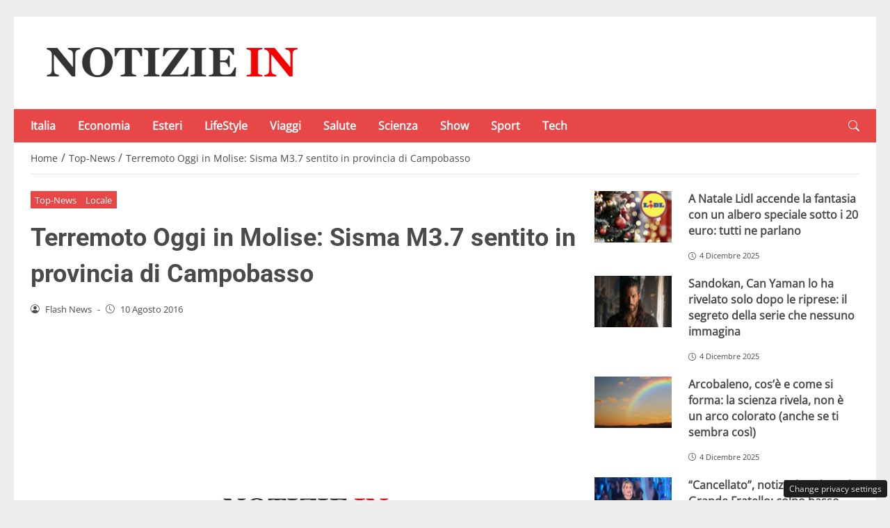

--- FILE ---
content_type: text/html; charset=UTF-8
request_url: https://notiziein.it/terremoto-oggi-molise-sisma-sentito-campobasso-194835
body_size: 21798
content:
<!DOCTYPE html>
<html lang="it-IT" prefix="og: https://ogp.me/ns#">
<head> 

	<meta charset="UTF-8" />
	<script id="head-rendered-js" data-no-optimize="1" data-no-defer="1">/* v10 */ document.addEventListener("DOMContentLoaded",() => { document.querySelectorAll('.modal').forEach(function(modal){document.body.appendChild(modal)});window.clearText=function(field){if(field.defaultValue===field.value){field.value=''}else if(field.value===''){field.value=field.defaultValue}}
var selectors={backTop:document.getElementById('back-top')};window.addEventListener('scroll',function(){var scrollY=window.scrollY;var winWidth=window.innerWidth;if(selectors.backTop){if(scrollY>100){selectors.backTop.style.display='block';selectors.backTop.style.opacity='1';selectors.backTop.style.transition='opacity 0.3s'}else{selectors.backTop.style.opacity='0';setTimeout(function(){if(window.scrollY<=100){selectors.backTop.style.display='none'}},300)}}});window.addEventListener('load',function(){var winWidth=window.innerWidth;var winHeight=window.innerHeight;console.log('winWidth-'+winWidth);console.log('winHeight-'+winHeight)});var lazyImagesAllDevice=[].slice.call(document.querySelectorAll('.img-fluid.lazyattachment_alldevice'));let lazyImageAllDeviceObserver=new IntersectionObserver(function(entries,observer){entries.forEach(function(entry){if(entry.isIntersecting){let lazyImageAllDevice=entry.target;lazyImageAllDeviceDataSrcSet=lazyImageAllDevice.getAttribute('data-srcset');lazyImageAllDevice.srcset=lazyImageAllDeviceDataSrcSet;lazyImageAllDevice.src=lazyImageAllDevice.dataset.src;lazyImageAllDevice.classList.remove('lazyattachment_alldevice');lazyImageAllDeviceObserver.unobserve(lazyImageAllDevice)}})});lazyImagesAllDevice.forEach(function(lazyImageAllDevice){lazyImageAllDeviceObserver.observe(lazyImageAllDevice)});var lazyImagesMinXS=[].slice.call(document.querySelectorAll('.img-fluid.lazyattachment_min_xs'));let lazyImageMinXSObserver=new IntersectionObserver(function(entries,observer){entries.forEach(function(entry){if(window.innerWidth>=480){if(entry.isIntersecting){let lazyImageMinXS=entry.target;lazyImageMinXSDataSrcSet=lazyImageMinXS.getAttribute('data-srcset');lazyImageMinXS.srcset=lazyImageMinXSDataSrcSet;lazyImageMinXS.src=lazyImageMinXS.dataset.src;lazyImageMinXS.classList.remove('lazyattachment_min_xs');lazyImageMinXSObserver.unobserve(lazyImageMinXS)}}})});lazyImagesMinXS.forEach(function(lazyImageMinXS){lazyImageMinXSObserver.observe(lazyImageMinXS)});var lazyImagesMaxXS=[].slice.call(document.querySelectorAll('.img-fluid.lazyattachment_max_xs'));let lazyImageMaxXSObserver=new IntersectionObserver(function(entries,observer){entries.forEach(function(entry){if(window.innerWidth<=479){if(entry.isIntersecting){let lazyImageMaxXS=entry.target;lazyImageMaxXSDataSrcSet=lazyImageMaxXS.getAttribute('data-srcset');lazyImageMaxXS.srcset=lazyImageMaxXSDataSrcSet;lazyImageMaxXS.src=lazyImageMaxXS.dataset.src;lazyImageMaxXS.classList.remove('lazyattachment_max_xs');lazyImageMaxXSObserver.unobserve(lazyImageMaxXS)}}})});lazyImagesMaxXS.forEach(function(lazyImageMaxXS){lazyImageMaxXSObserver.observe(lazyImageMaxXS)});var lazyImagesMinXM=[].slice.call(document.querySelectorAll('.img-fluid.lazyattachment_min_xm'));let lazyImageMinXMObserver=new IntersectionObserver(function(entries,observer){entries.forEach(function(entry){if(window.innerWidth>=576){if(entry.isIntersecting){let lazyImageMinXM=entry.target;lazyImageMinXMDataSrcSet=lazyImageMinXM.getAttribute('data-srcset');lazyImageMinXM.srcset=lazyImageMinXMDataSrcSet;lazyImageMinXM.src=lazyImageMinXM.dataset.src;lazyImageMinXM.classList.remove('lazyattachment_min_xm');lazyImageMinXMObserver.unobserve(lazyImageMinXM)}}})});lazyImagesMinXM.forEach(function(lazyImageMinXM){lazyImageMinXMObserver.observe(lazyImageMinXM)});var lazyImagesMaxXM=[].slice.call(document.querySelectorAll('.img-fluid.lazyattachment_max_xm'));let lazyImageMaxXMObserver=new IntersectionObserver(function(entries,observer){entries.forEach(function(entry){if(window.innerWidth<=575){if(entry.isIntersecting){let lazyImageMaxXM=entry.target;lazyImageMaxXMDataSrcSet=lazyImageMaxXM.getAttribute('data-srcset');lazyImageMaxXM.srcset=lazyImageMaxXMDataSrcSet;lazyImageMaxXM.src=lazyImageMaxXM.dataset.src;lazyImageMaxXM.classList.remove('lazyattachment_max_xm');lazyImageMaxXMObserver.unobserve(lazyImageMaxXM)}}})});lazyImagesMaxXM.forEach(function(lazyImageMaxXM){lazyImageMaxXMObserver.observe(lazyImageMaxXM)});var lazyImagesMinSM=[].slice.call(document.querySelectorAll('.img-fluid.lazyattachment_min_sm'));let lazyImageMinSMObserver=new IntersectionObserver(function(entries,observer){entries.forEach(function(entry){if(window.innerWidth>=768){if(entry.isIntersecting){let lazyImageMinSM=entry.target;lazyImageMinSMDataSrcSet=lazyImageMinSM.getAttribute('data-srcset');lazyImageMinSM.srcset=lazyImageMinSMDataSrcSet;lazyImageMinSM.src=lazyImageMinSM.dataset.src;lazyImageMinSM.classList.remove('lazyattachment_min_sm');lazyImageMinSMObserver.unobserve(lazyImageMinSM)}}})});lazyImagesMinSM.forEach(function(lazyImageMinSM){lazyImageMinSMObserver.observe(lazyImageMinSM)});var lazyImagesMaxSM=[].slice.call(document.querySelectorAll('.img-fluid.lazyattachment_max_sm'));let lazyImageMaxSMObserver=new IntersectionObserver(function(entries,observer){entries.forEach(function(entry){if(window.innerWidth<=767){if(entry.isIntersecting){let lazyImageMaxSM=entry.target;lazyImageMaxSMDataSrcSet=lazyImageMaxSM.getAttribute('data-srcset');lazyImageMaxSM.srcset=lazyImageMaxSMDataSrcSet;lazyImageMaxSM.src=lazyImageMaxSM.dataset.src;lazyImageMaxSM.classList.remove('lazyattachment_max_sm');lazyImageMaxSMObserver.unobserve(lazyImageMaxSM)}}})});lazyImagesMaxSM.forEach(function(lazyImageMaxSM){lazyImageMaxSMObserver.observe(lazyImageMaxSM)});var lazyImagesMinMD=[].slice.call(document.querySelectorAll('.img-fluid.lazyattachment_min_md'));let lazyImageMinMDObserver=new IntersectionObserver(function(entries,observer){entries.forEach(function(entry){if(window.innerWidth>=1025){if(entry.isIntersecting){let lazyImageMinMD=entry.target;lazyImageMinMDDataSrcSet=lazyImageMinMD.getAttribute('data-srcset');lazyImageMinMD.srcset=lazyImageMinMDDataSrcSet;lazyImageMinMD.src=lazyImageMinMD.dataset.src;lazyImageMinMD.classList.remove('lazyattachment_min_md');lazyImageMinMDObserver.unobserve(lazyImageMinMD)}}})});lazyImagesMinMD.forEach(function(lazyImageMinMD){lazyImageMinMDObserver.observe(lazyImageMinMD)});var lazyImagesMaxMD=[].slice.call(document.querySelectorAll('.img-fluid.lazyattachment_max_md'));let lazyImageMaxMDObserver=new IntersectionObserver(function(entries,observer){entries.forEach(function(entry){if(window.innerWidth<=1024){if(entry.isIntersecting){let lazyImageMaxMD=entry.target;lazyImageMaxMDDataSrcSet=lazyImageMaxMD.getAttribute('data-srcset');lazyImageMaxMD.srcset=lazyImageMaxMDDataSrcSet;lazyImageMaxMD.src=lazyImageMaxMD.dataset.src;lazyImageMaxMD.classList.remove('lazyattachment_max_md');lazyImageMaxMDObserver.unobserve(lazyImageMaxMD)}}})});lazyImagesMaxMD.forEach(function(lazyImageMaxMD){lazyImageMaxMDObserver.observe(lazyImageMaxMD)});var lazyImagesMinLG=[].slice.call(document.querySelectorAll('.img-fluid.lazyattachment_min_lg'));let lazyImageMinLGObserver=new IntersectionObserver(function(entries,observer){entries.forEach(function(entry){if(window.innerWidth>=1280){if(entry.isIntersecting){let lazyImageMinLG=entry.target;lazyImageMinLGDataSrcSet=lazyImageMinLG.getAttribute('data-srcset');lazyImageMinLG.srcset=lazyImageMinLGDataSrcSet;lazyImageMinLG.src=lazyImageMinLG.dataset.src;lazyImageMinLG.classList.remove('lazyattachment_min_lg');lazyImageMinLGObserver.unobserve(lazyImageMinLG)}}})});lazyImagesMinLG.forEach(function(lazyImageMinLG){lazyImageMinLGObserver.observe(lazyImageMinLG)});var lazyImagesMaxLG=[].slice.call(document.querySelectorAll('.img-fluid.lazyattachment_max_lg'));let lazyImageMaxLGObserver=new IntersectionObserver(function(entries,observer){entries.forEach(function(entry){if(window.innerWidth<=1279){if(entry.isIntersecting){let lazyImageMaxLG=entry.target;lazyImageMaxLGDataSrcSet=lazyImageMaxLG.getAttribute('data-srcset');lazyImageMaxLG.srcset=lazyImageMaxLGDataSrcSet;lazyImageMaxLG.src=lazyImageMaxLG.dataset.src;lazyImageMaxLG.classList.remove('lazyattachment_max_lg');lazyImageMaxLGObserver.unobserve(lazyImageMaxLG)}}})});lazyImagesMaxLG.forEach(function(lazyImageMaxLG){lazyImageMaxLGObserver.observe(lazyImageMaxLG)});if(window.innerWidth>=480){var xs=document.createElement('link');xs.rel='stylesheet';xs.href='https://notiziein.it/wp-content/themes/newstoobee/assets/css/breakpoint/xs-min-480.css';xs.media='screen and (min-width: 480px)';xs.type='text/css';document.getElementsByTagName('head')[0].appendChild(xs)}
if(window.innerWidth>=576){var xm=document.createElement('link');xm.rel='stylesheet';xm.href='https://notiziein.it/wp-content/themes/newstoobee/assets/css/breakpoint/xm-min-576.css';xm.media='screen and (min-width: 576px)';xm.type='text/css';document.getElementsByTagName('head')[0].appendChild(xm)}
if(window.innerWidth>=768){var sm=document.createElement('link');sm.rel='stylesheet';sm.href='https://notiziein.it/wp-content/themes/newstoobee/assets/css/breakpoint/sm-min-768.css';sm.media='screen and (min-width: 768px)';sm.type='text/css';document.getElementsByTagName('head')[0].appendChild(sm)}
if(window.innerWidth>=1025){var md=document.createElement('link');md.rel='stylesheet';md.href='https://notiziein.it/wp-content/themes/newstoobee/assets/css/breakpoint/md-min-1025.css';md.media='screen and (min-width: 1025px)';md.type='text/css';document.getElementsByTagName('head')[0].appendChild(md)}
if(window.innerWidth>=1280){var lg=document.createElement('link');lg.rel='stylesheet';lg.href='https://notiziein.it/wp-content/themes/newstoobee/assets/css/breakpoint/lg-min-1280.css';lg.media='screen and (min-width: 1280px)';lg.type='text/css';document.getElementsByTagName('head')[0].appendChild(lg)}
if(window.innerWidth>=1440){var xl=document.createElement('link');xl.rel='stylesheet';xl.href='https://notiziein.it/wp-content/themes/newstoobee/assets/css/breakpoint/xl-min-1440.css';xl.media='screen and (min-width: 1440px)';xl.type='text/css';document.getElementsByTagName('head')[0].appendChild(xl)}
if(window.innerWidth>=1600){var xxl=document.createElement('link');xxl.rel='stylesheet';xxl.href='https://notiziein.it/wp-content/themes/newstoobee/assets/css/breakpoint/xxl-min-1600.css';xxl.media='screen and (min-width: 1600px)';xxl.type='text/css';document.getElementsByTagName('head')[0].appendChild(xxl)};var bsiconsAdded=!1;window.onscroll=function(){if(window.scrollY>100&&!bsiconsAdded){var bsicons=document.createElement('link');bsicons.rel='stylesheet';bsicons.href='https://notiziein.it/wp-content/themes/newstoobee/assets/css/lib/bootstrap-icons.min.css';bsicons.media='screen';bsicons.type='text/css';document.getElementsByTagName('head')[0].appendChild(bsicons);bsiconsAdded=!0}}});</script><style id="_get_critical_css">:root{--background-body:#eeeeee;--background-container:#ffffff;--background-header:#ffffff;--background-menu:#e84747;--color-item-menu:#ffffff;--background-menu-mobile:#ffffff;--color-item-menu-mobile:#e84747;--background-label-section:#e84747;--color-label-section:#ffffff;--background-label-category:#e84747;--color-label-category:#ffffff;--color-titles:#4a4a4a;--color-contents:#4a4a4a;--background-cta:#ffffff;--border-cta:#e6e6e6;--color-cta:#4a4a4a;--background-cta-hover:#e84747;--color-cta-hover:#ffffff;--background-prefooter:#202020;--color-prefooter:#ffffff;--background-footer:#000000;--color-footer:#ffffff}.no_critical{content-visibility:auto;contain-intrinsic-size:1px 1000px}@font-face{font-family:'Roboto-Bold';src:url(https://notiziein.it/wp-content/themes/newstoobee/assets/fonts/roboto/Roboto-Bold.woff2) format('woff2'),url(https://notiziein.it/wp-content/themes/newstoobee/assets/fonts/roboto/Roboto-Bold.woff) format('woff');font-weight:700;font-style:normal;font-display:swap}@font-face{font-family:'OpenSans-Regular';src:url(https://notiziein.it/wp-content/themes/newstoobee/assets/fonts/opensans/OpenSans-Regular.woff2) format('woff2'),url(https://notiziein.it/wp-content/themes/newstoobee/assets/fonts/opensans/OpenSans-Regular.woff) format('woff');font-weight:400;font-style:normal;font-display:swap}@font-face{font-display:block;font-family:bootstrap-icons;src:url(https://notiziein.it/wp-content/themes/newstoobee/assets/fonts/bootstrap-icons.woff2) format('woff2'),url(https://notiziein.it/wp-content/themes/newstoobee/assets/fonts/bootstrap-icons.woff) format('woff')}.bi::before,[class*=" bi-"]::before,[class^=bi-]::before{display:inline-block;font-family:bootstrap-icons!important;font-style:normal;font-weight:400!important;font-variant:normal;text-transform:none;line-height:1;vertical-align:-.125em;-webkit-font-smoothing:antialiased;-moz-osx-font-smoothing:grayscale}.bi-list::before{content:"\f479"}.bi-x::before{content:"\f62a"}.bi-instagram::before{content:"\f437"}.bi-linkedin::before{content:"\f472"}.bi-facebook::before{content:"\f344"}.bi-youtube::before{content:"\F62B"}.bi-twitter-x::before{content:"\F8DB"}.bi-person-circle::before{content:"\f4d7"}.bi-clock::before{content:"\f293"}.bi-search::before{content:"\f52a"}.bi-chevron-down::before{content:"\f282"}.bi-chevron-left::before{content:"\f284"}.bi-chevron-right::before{content:"\f285"}:root{--bs-breakpoint-xxs:0;--bs-breakpoint-xs:480px;--bs-breakpoint-xm:576px;--bs-breakpoint-sm:768px;--bs-breakpoint-md:1025px;--bs-breakpoint-lg:1280px;--bs-breakpoint-xl:1440px;--bs-breakpoint-xxl:1600px}.clearfix::after{display:block;clear:both;content:""}.clear{clear:both;display:block;overflow:hidden;visibility:hidden;width:0;height:0}.img-fluid{max-width:100%;height:auto}.img-thumbnail{padding:.25rem;background-color:var(--bs-body-bg);border:var(--bs-border-width) solid var(--bs-border-color);border-radius:var(--bs-border-radius);max-width:100%;height:auto}.figure-caption{font-size:.875em;color:var(--bs-secondary-color)}.container,.container-fluid,.container-xm,.container-sm,.container-md,.container-lg,.container-xl,.container-xxl{--bs-gutter-x:1.5rem;--bs-gutter-y:0;width:100%;padding-right:calc(var(--bs-gutter-x) * .5);padding-left:calc(var(--bs-gutter-x) * .5);margin-right:auto;margin-left:auto}.container-fluid.no-padding{padding-left:0;padding-right:0}.container-boxed,.container-boxed-xm,.container-boxed-sm,.container-boxed-md,.container-boxed-lg,.container-boxed-xl,.container-boxed-xxl{--bs-gutter-x:1.5rem;--bs-gutter-y:0;width:100%;padding-right:calc(var(--bs-gutter-x) * .5);padding-left:calc(var(--bs-gutter-x) * .5);margin-right:auto;margin-left:auto}.row{--bs-gutter-x:1.5rem;--bs-gutter-y:0;display:flex;flex-wrap:wrap;margin-top:calc(-1 * var(--bs-gutter-y));margin-right:calc(-.5 * var(--bs-gutter-x));margin-left:calc(-.5 * var(--bs-gutter-x))}.row>*{box-sizing:border-box;flex-shrink:0;width:100%;max-width:100%;padding-right:calc(var(--bs-gutter-x) * .5);padding-left:calc(var(--bs-gutter-x) * .5);margin-top:var(--bs-gutter-y)}.col{flex:1 0 0%}.row-cols-auto>*{flex:0 0 auto;width:auto}.row-cols-1>*{flex:0 0 auto;width:100%}.row-cols-2>*{flex:0 0 auto;width:50%}.row-cols-3>*{flex:0 0 auto;width:33.3333333333%}.row-cols-4>*{flex:0 0 auto;width:25%}.row-cols-5>*{flex:0 0 auto;width:20%}.row-cols-6>*{flex:0 0 auto;width:16.6666666667%}.col-auto{flex:0 0 auto;width:auto}.col-1{flex:0 0 8.33333333%;width:8.33333333%;max-width:8.33333333%}.col-2{flex:0 0 16.66666667%;width:16.66666667%;max-width:16.66666667%}.col-3{flex:0 0 25%;width:25%;max-width:25%}.col-4{flex:0 0 33.33333333%;width:33.33333333%;max-width:33.33333333%}.col-5{flex:0 0 41.66666667%;width:41.66666667%;max-width:41.66666667%}.col-6{flex:0 0 50%;width:50%;max-width:50%}.col-7{flex:0 0 58.33333333%;width:58.33333333%;width:58.33333333%}.col-8{flex:0 0 66.66666667%;width:66.66666667%;width:66.66666667%}.col-9{flex:0 0 75%;width:75%;width:75%}.col-10{flex:0 0 83.33333333%;width:83.33333333%;max-width:83.33333333%}.col-11{flex:0 0 91.66666667%;width:91.66666667%;max-width:91.66666667%}.col-12{flex:0 0 100%;width:100%;max-width:100%}.offset-1{margin-left:8.33333333%}.offset-2{margin-left:16.66666667%}.offset-3{margin-left:25%}.offset-4{margin-left:33.33333333%}.offset-5{margin-left:41.66666667%}.offset-6{margin-left:50%}.offset-7{margin-left:58.33333333%}.offset-8{margin-left:66.66666667%}.offset-9{margin-left:75%}.offset-10{margin-left:83.33333333%}.offset-11{margin-left:91.66666667%}.g-0,.gx-0{--bs-gutter-x:0}.g-0,.gy-0{--bs-gutter-y:0}.g-1,.gx-1{--bs-gutter-x:0.25rem}.g-1,.gy-1{--bs-gutter-y:0.25rem}.g-2,.gx-2{--bs-gutter-x:0.5rem}.g-2,.gy-2{--bs-gutter-y:0.5rem}.g-3,.gx-3{--bs-gutter-x:1rem}.g-3,.gy-3{--bs-gutter-y:1rem}.g-4,.gx-4{--bs-gutter-x:1.5rem}.g-4,.gy-4{--bs-gutter-y:1.5rem}.g-5,.gx-5{--bs-gutter-x:3rem}.g-5,.gy-5{--bs-gutter-y:3rem}@media (min-width:1025px){.offcanvas{display:none!important}}@media (max-width:1024px){.offcanvas{visibility:hidden;opacity:0;height:0;width:0}.offcanvas.show{height:auto;opacity:1}}hr{margin:1rem 0;color:inherit;border:0;border-top:var(--bs-border-width) solid;opacity:.25}.hr{overflow:hidden;margin:30px 0;height:1px;background:#eee;font-size:0;line-height:0}.sm_hr{overflow:hidden;margin:20px 0;height:1px;background:#ddd;font-size:0;line-height:0}.vr{display:inline-block;align-self:stretch;width:1px;min-height:1em;background-color:currentcolor;opacity:.25}.fade{transition:opacity .15s linear}@media (prefers-reduced-motion:reduce){.fade{transition:none}}.fade:not(.show){opacity:0}.collapse:not(.show){display:none}.collapsing{height:0;overflow:hidden;transition:height .35s ease}@media (prefers-reduced-motion:reduce){.collapsing{transition:none}}.collapsing.collapse-horizontal{width:0;height:auto;transition:width .35s ease}@media (prefers-reduced-motion:reduce){.collapsing.collapse-horizontal{transition:none}}@media (min-width:480px){.col-xs{flex:1 0 0%}.col-xs-auto{flex:0 0 auto;width:auto}.col-xs-1{flex:0 0 8.33333333%!important;width:8.33333333%!important;max-width:8.33333333%!important}.col-xs-2{flex:0 0 16.66666667%!important;width:16.66666667%!important;max-width:16.66666667%!important}.col-xs-3{flex:0 0 25%;width:25%;max-width:25%}.col-xs-4{flex:0 0 33.33333333%!important;width:33.33333333%!important;max-width:33.33333333%!important}.col-xs-5{flex:0 0 41.66666667%!important;width:41.66666667%!important;max-width:41.66666667%!important}.col-xs-6{flex:0 0 50%!important;width:50%!important;max-width:50%!important}.col-xs-7{flex:0 0 58.33333333%!important;width:58.33333333%!important;width:58.33333333%!important}.col-xs-8{flex:0 0 66.66666667%!important;width:66.66666667%!important;width:66.66666667%!important}.col-xs-9{flex:0 0 75%!important;width:75%!important;width:75%!important}.col-xs-10{flex:0 0 83.33333333%!important;width:83.33333333%!important;max-width:83.33333333%!important}.col-xs-11{flex:0 0 91.66666667%!important;width:91.66666667%!important;max-width:91.66666667%!important}.col-xs-12{flex:0 0 100%!important;width:100%!important;max-width:100%!important}.offset-xs-0{margin-left:0}.offset-xs-1{margin-left:8.33333333%}.offset-xs-2{margin-left:16.66666667%}.offset-xs-3{margin-left:25%}.offset-xs-4{margin-left:33.33333333%}.offset-xs-5{margin-left:41.66666667%}.offset-xs-6{margin-left:50%}.offset-xs-7{margin-left:58.33333333%}.offset-xs-8{margin-left:66.66666667%}.offset-xs-9{margin-left:75%}.offset-xs-10{margin-left:83.33333333%}.offset-xs-11{margin-left:91.66666667%}}@media (min-width:576px){.container,.container-xm{max-width:540px}}@media (min-width:576px){.container-boxed,.container-boxed-xm,.container-boxed-sm,.container-boxed-md,.container-boxed-lg,.container-boxed-xl,.container-boxed-xxl{max-width:540px}}@media (min-width:576px){.col-xm{flex:1 0 0%}.col-xm-auto{flex:0 0 auto;width:auto}.col-xm-1{flex:0 0 8.33333333%!important;width:8.33333333%!important;max-width:8.33333333%!important}.col-xm-2{flex:0 0 16.66666667%!important;width:16.66666667%!important;max-width:16.66666667%!important}.col-xm-3{flex:0 0 25%;width:25%;max-width:25%}.col-xm-4{flex:0 0 33.33333333%!important;width:33.33333333%!important;max-width:33.33333333%!important}.col-xm-5{flex:0 0 41.66666667%!important;width:41.66666667%!important;max-width:41.66666667%!important}.col-xm-6{flex:0 0 50%!important;width:50%!important;max-width:50%!important}.col-xm-7{flex:0 0 58.33333333%!important;width:58.33333333%!important;width:58.33333333%!important}.col-xm-8{flex:0 0 66.66666667%!important;width:66.66666667%!important;width:66.66666667%!important}.col-xm-9{flex:0 0 75%!important;width:75%!important;width:75%!important}.col-xm-10{flex:0 0 83.33333333%!important;width:83.33333333%!important;max-width:83.33333333%!important}.col-xm-11{flex:0 0 91.66666667%!important;width:91.66666667%!important;max-width:91.66666667%!important}.col-xm-12{flex:0 0 100%!important;width:100%!important;max-width:100%!important}.offset-xm-0{margin-left:0}.offset-xm-1{margin-left:8.33333333%}.offset-xm-2{margin-left:16.66666667%}.offset-xm-3{margin-left:25%}.offset-xm-4{margin-left:33.33333333%}.offset-xm-5{margin-left:41.66666667%}.offset-xm-6{margin-left:50%}.offset-xm-7{margin-left:58.33333333%}.offset-xm-8{margin-left:66.66666667%}.offset-xm-9{margin-left:75%}.offset-xm-10{margin-left:83.33333333%}.offset-xm-11{margin-left:91.66666667%}}@media (min-width:768px){.container,.container-xm,.container-sm{max-width:750px}}@media (min-width:768px){.container-boxed,.container-boxed-sm,.container-boxed-md,.container-boxed-lg,.container-boxed-xl,.container-boxed-xxl{max-width:750px}}@media (min-width:768px){.col-sm{flex:1 0 0%}.col-sm-auto{flex:0 0 auto;width:auto}.col-sm-1{flex:0 0 8.33333333%!important;width:8.33333333%!important;max-width:8.33333333%!important}.col-sm-2{flex:0 0 16.66666667%!important;width:16.66666667%!important;max-width:16.66666667%!important}.col-sm-3{flex:0 0 25%;width:25%;max-width:25%}.col-sm-4{flex:0 0 33.33333333%!important;width:33.33333333%!important;max-width:33.33333333%!important}.col-sm-5{flex:0 0 41.66666667%!important;width:41.66666667%!important;max-width:41.66666667%!important}.col-sm-6{flex:0 0 50%!important;width:50%!important;max-width:50%!important}.col-sm-7{flex:0 0 58.33333333%!important;width:58.33333333%!important;width:58.33333333%!important}.col-sm-8{flex:0 0 66.66666667%!important;width:66.66666667%!important;width:66.66666667%!important}.col-sm-9{flex:0 0 75%!important;width:75%!important;width:75%!important}.col-sm-10{flex:0 0 83.33333333%!important;width:83.33333333%!important;max-width:83.33333333%!important}.col-sm-11{flex:0 0 91.66666667%!important;width:91.66666667%!important;max-width:91.66666667%!important}.col-sm-12{flex:0 0 100%!important;width:100%!important;max-width:100%!important}.offset-sm-0{margin-left:0}.offset-sm-1{margin-left:8.33333333%}.offset-sm-2{margin-left:16.66666667%}.offset-sm-3{margin-left:25%}.offset-sm-4{margin-left:33.33333333%}.offset-sm-5{margin-left:41.66666667%}.offset-sm-6{margin-left:50%}.offset-sm-7{margin-left:58.33333333%}.offset-sm-8{margin-left:66.66666667%}.offset-sm-9{margin-left:75%}.offset-sm-10{margin-left:83.33333333%}.offset-sm-11{margin-left:91.66666667%}}@media (min-width:1025px){.container,.container-xm,.container-sm,.container-md{max-width:1000px}}@media (min-width:1025px){.container-boxed,.container-boxed-md,.container-boxed-lg,.container-boxed-xl,.container-boxed-xxl{max-width:1000px}}@media (min-width:1025px){.col-md{flex:1 0 0%}.col-md-auto{flex:0 0 auto;width:auto}.col-md-1{flex:0 0 8.33333333%!important;width:8.33333333%!important;max-width:8.33333333%!important}.col-md-2{flex:0 0 16.66666667%!important;width:16.66666667%!important;max-width:16.66666667%!important}.col-md-3{flex:0 0 25%;width:25%;max-width:25%}.col-md-4{flex:0 0 33.33333333%!important;width:33.33333333%!important;max-width:33.33333333%!important}.col-md-5{flex:0 0 41.66666667%!important;width:41.66666667%!important;max-width:41.66666667%!important}.col-md-6{flex:0 0 50%!important;width:50%!important;max-width:50%!important}.col-md-7{flex:0 0 58.33333333%!important;width:58.33333333%!important;width:58.33333333%!important}.col-md-8{flex:0 0 66.66666667%!important;width:66.66666667%!important;width:66.66666667%!important}.col-md-9{flex:0 0 75%!important;width:75%!important;width:75%!important}.col-md-10{flex:0 0 83.33333333%!important;width:83.33333333%!important;max-width:83.33333333%!important}.col-md-11{flex:0 0 91.66666667%!important;width:91.66666667%!important;max-width:91.66666667%!important}.col-md-12{flex:0 0 100%!important;width:100%!important;max-width:100%!important}.offset-md-0{margin-left:0}.offset-md-1{margin-left:8.33333333%}.offset-md-2{margin-left:16.66666667%}.offset-md-3{margin-left:25%}.offset-md-4{margin-left:33.33333333%}.offset-md-5{margin-left:41.66666667%}.offset-md-6{margin-left:50%}.offset-md-7{margin-left:58.33333333%}.offset-md-8{margin-left:66.66666667%}.offset-md-9{margin-left:75%}.offset-md-10{margin-left:83.33333333%}.offset-md-11{margin-left:91.66666667%}}@media (min-width:1280px){.container,.container-xm,.container-sm,.container-md,.container-lg{max-width:1250px}}@media (min-width:1280px){.container-boxed,.container-boxed-lg,.container-boxed-xl,.container-boxed-xxl{max-width:1250px}}@media (min-width:1280px){.col-lg{flex:1 0 0%}.col-lg-auto{flex:0 0 auto;width:auto}.col-lg-1{flex:0 0 8.33333333%!important;width:8.33333333%!important;max-width:8.33333333%!important}.col-lg-2{flex:0 0 16.66666667%!important;width:16.66666667%!important;max-width:16.66666667%!important}.col-lg-3{flex:0 0 25%;width:25%;max-width:25%}.col-lg-4{flex:0 0 33.33333333%!important;width:33.33333333%!important;max-width:33.33333333%!important}.col-lg-5{flex:0 0 41.66666667%!important;width:41.66666667%!important;max-width:41.66666667%!important}.col-lg-6{flex:0 0 50%!important;width:50%!important;max-width:50%!important}.col-lg-7{flex:0 0 58.33333333%!important;width:58.33333333%!important;width:58.33333333%!important}.col-lg-8{flex:0 0 66.66666667%!important;width:66.66666667%!important;width:66.66666667%!important}.col-lg-9{flex:0 0 75%!important;width:75%!important;width:75%!important}.col-lg-10{flex:0 0 83.33333333%!important;width:83.33333333%!important;max-width:83.33333333%!important}.col-lg-11{flex:0 0 91.66666667%!important;width:91.66666667%!important;max-width:91.66666667%!important}.col-lg-12{flex:0 0 100%!important;width:100%!important;max-width:100%!important}.offset-lg-0{margin-left:0}.offset-lg-1{margin-left:8.33333333%}.offset-lg-2{margin-left:16.66666667%}.offset-lg-3{margin-left:25%}.offset-lg-4{margin-left:33.33333333%}.offset-lg-5{margin-left:41.66666667%}.offset-lg-6{margin-left:50%}.offset-lg-7{margin-left:58.33333333%}.offset-lg-8{margin-left:66.66666667%}.offset-lg-9{margin-left:75%}.offset-lg-10{margin-left:83.33333333%}.offset-lg-11{margin-left:91.66666667%}}@media (min-width:1440px){.container,.container-xm,.container-sm,.container-md,.container-lg,.container-xl{max-width:1410px}}@media (min-width:1440px){.container-boxed,.container-boxed-xl,.container-boxed-xxl{max-width:1410px}}@media (min-width:1440px){.col-xl{flex:1 0 0%}.col-xl-auto{flex:0 0 auto;width:auto}.col-xl-1{flex:0 0 8.33333333%!important;width:8.33333333%!important;max-width:8.33333333%!important}.col-xl-2{flex:0 0 16.66666667%!important;width:16.66666667%!important;max-width:16.66666667%!important}.col-xl-3{flex:0 0 25%;width:25%;max-width:25%}.col-xl-4{flex:0 0 33.33333333%!important;width:33.33333333%!important;max-width:33.33333333%!important}.col-xl-5{flex:0 0 41.66666667%!important;width:41.66666667%!important;max-width:41.66666667%!important}.col-xl-6{flex:0 0 50%!important;width:50%!important;max-width:50%!important}.col-xl-7{flex:0 0 58.33333333%!important;width:58.33333333%!important;width:58.33333333%!important}.col-xl-8{flex:0 0 66.66666667%!important;width:66.66666667%!important;width:66.66666667%!important}.col-xl-9{flex:0 0 75%!important;width:75%!important;width:75%!important}.col-xl-10{flex:0 0 83.33333333%!important;width:83.33333333%!important;max-width:83.33333333%!important}.col-xl-11{flex:0 0 91.66666667%!important;width:91.66666667%!important;max-width:91.66666667%!important}.col-xl-12{flex:0 0 100%!important;width:100%!important;max-width:100%!important}.offset-xl-0{margin-left:0}.offset-xl-1{margin-left:8.33333333%}.offset-xl-2{margin-left:16.66666667%}.offset-xl-3{margin-left:25%}.offset-xl-4{margin-left:33.33333333%}.offset-xl-5{margin-left:41.66666667%}.offset-xl-6{margin-left:50%}.offset-xl-7{margin-left:58.33333333%}.offset-xl-8{margin-left:66.66666667%}.offset-xl-9{margin-left:75%}.offset-xl-10{margin-left:83.33333333%}.offset-xl-11{margin-left:91.66666667%}}@media (min-width:1600px){.container,.container-xm,.container-sm,.container-md,.container-lg,.container-xl,.container-xxl{max-width:1570px}}@media (min-width:1600px){.container-boxed,.container-boxed-xxl{max-width:1570px}}@media (min-width:1600px){.col-xxl{flex:1 0 0%}.col-xxl-auto{flex:0 0 auto;width:auto}.col-xxl-1{flex:0 0 8.33333333%!important;width:8.33333333%!important;max-width:8.33333333%!important}.col-xxl-2{flex:0 0 16.66666667%!important;width:16.66666667%!important;max-width:16.66666667%!important}.col-xxl-3{flex:0 0 25%;width:25%;max-width:25%}.col-xxl-4{flex:0 0 33.33333333%!important;width:33.33333333%!important;max-width:33.33333333%!important}.col-xxl-5{flex:0 0 41.66666667%!important;width:41.66666667%!important;max-width:41.66666667%!important}.col-xxl-6{flex:0 0 50%!important;width:50%!important;max-width:50%!important}.col-xxl-7{flex:0 0 58.33333333%!important;width:58.33333333%!important;width:58.33333333%!important}.col-xxl-8{flex:0 0 66.66666667%!important;width:66.66666667%!important;width:66.66666667%!important}.col-xxl-9{flex:0 0 75%!important;width:75%!important;width:75%!important}.col-xxl-10{flex:0 0 83.33333333%!important;width:83.33333333%!important;max-width:83.33333333%!important}.col-xxl-11{flex:0 0 91.66666667%!important;width:91.66666667%!important;max-width:91.66666667%!important}.col-xxl-12{flex:0 0 100%!important;width:100%!important;max-width:100%!important}.offset-xxl-0{margin-left:0}.offset-xxl-1{margin-left:8.33333333%}.offset-xxl-2{margin-left:16.66666667%}.offset-xxl-3{margin-left:25%}.offset-xxl-4{margin-left:33.33333333%}.offset-xxl-5{margin-left:41.66666667%}.offset-xxl-6{margin-left:50%}.offset-xxl-7{margin-left:58.33333333%}.offset-xxl-8{margin-left:66.66666667%}.offset-xxl-9{margin-left:75%}.offset-xxl-10{margin-left:83.33333333%}.offset-xxl-11{margin-left:91.66666667%}}@media (min-width:480px){.lazyattachment_max_xs{display:none!important}}@media (max-width:479px){.lazyattachment_min_xs{display:none!important}}@media (min-width:576px){.lazyattachment_max_xm{display:none!important}}@media (max-width:575px){.lazyattachment_min_xm{display:none!important}}@media (min-width:768px){.lazyattachment_max_sm{display:none!important}}@media (max-width:767px){.lazyattachment_min_sm{display:none!important}}@media (min-width:1025px){.lazyattachment_max_md{display:none!important}}@media (max-width:1024px){.lazyattachment_min_md{display:none!important}}@media (min-width:1280px){.lazyattachment_max_lg{display:none!important}}@media (max-width:1279px){.lazyattachment_min_lg{display:none!important}}:root{--primario:#e80016;--approfondimenti-bg:#43bbbc;--grigio:#e6e6e6;--grigio-scuro:#404040;--perla:#f2f2f2;--nero4a:#4a4a4a;--nero555:#555555;--nero444:#444444;--nero333:#333333;--nero111:#111111;--nero:#000000;--bianco:#ffffff}html{overflow-y:scroll;overflow-y:overlay;scroll-behavior:auto}html{box-sizing:border-box;overflow-x:hidden;-webkit-text-size-adjust:100%;-ms-text-size-adjust:100%}::-webkit-scrollbar{width:5px}::-webkit-scrollbar-track{background-color:#fff0;-webkit-box-shadow:inset 0 0 4px rgb(0 0 0 / .1)}::-webkit-scrollbar-thumb{background:var(--background-label-category);border-radius:5px;-webkit-box-shadow:inset 0 0 4px rgb(0 0 0 / .5)}body{margin:0;width:100%;max-width:100%;text-rendering:optimizeLegibility;-webkit-font-smoothing:antialiased;-moz-osx-font-smoothing:grayscale;position:relative;padding:0;background-color:var(--background-body);color:var(--color-contents);font-size:1rem;line-height:1.462;font-family:'OpenSans-Regular'}@media (max-width:1024px){body{overflow-x:hidden}.main-holder{overflow:hidden}}.container{background:var(--background-container)}@media (min-width:576px){.main-holder{max-width:540px}}@media (min-width:768px){.main-holder{max-width:750px}}@media (max-width:1024px){.main-holder{padding-top:0}}@media (min-width:1025px){.main-holder{max-width:1000px}.main-holder{padding-top:1.5rem}}@media (min-width:1280px){.container{max-width:1240px;padding-left:1.5rem;padding-right:1.5rem}.main-holder{max-width:1240px}}.main-holder{z-index:1;position:relative;padding-bottom:2rem;margin-left:auto;margin-right:auto}a{color:var(--color-contents)}#wpadminbar a{color:#f0f0f1}p{margin:0 0 1rem}[id*="attachment_"],.wp-caption{max-width:100%}[id*="caption-attachment-"],.wp-caption-text,.excerpt_image{font-size:.8rem;margin-top:.5rem}img{max-width:100%;height:auto;object-fit:cover}.heading_titles{color:var(--color-titles)}.heading_1{font-family:'Roboto-Bold';font-size:clamp(1.25rem, 0.6607rem + 1.9643vw, 2.625rem)}.stickup-wrapper>.container{background-color:var(--background-header)}.nav__primary .sf-menu>.menu-item>.sub-menu,.stickup-navigation>.container,.search-form__h form button.search-form_is{background-color:var(--background-menu)}.stickup-navigation>.container{box-shadow:0 5px 5px color-mix(in srgb,var(--color-item-menu) 10%,transparent)}.search-form__h form input.search-form_it{border:none;border-bottom:1px solid var(--background-menu)}.nav__primary .sf-menu>.menu-item>.sub-menu{border:1px solid var(--color-item-menu)}.search-form__h form button.search-form_is,.header-item-hamburger #btnRespNav,.nav__primary #topnav li a,.nav__primary .sf-menu>.menu-item>.sub-menu .menu-item>a,.header-item-search>a.dropdown-toggle,.header-item-search .social_header_loop .social_item a{color:var(--color-item-menu)}.nav__primary .sf-menu>.menu-item>.sub-menu .menu-item>a:hover,.nav__primary .sf-menu>.menu-item>.sub-menu .current-menu-item>a{background-color:color-mix(in srgb,var(--color-item-menu) 20%,transparent)}.offcanvas .offcanvas-header{background-color:var(--background-header)}.offcanvas.offcanvas_menu{background-color:var(--background-menu-mobile)}.nav__hamburger ul li a,.offcanvas .btn-close{color:var(--color-item-menu-mobile)}.af_title,.af_title_sidebar{border-bottom:2px solid var(--background-label-section)}.af_title_sidebar .heading-line,.af_title .heading-line{background-color:var(--background-label-section);color:var(--color-label-section)}.af_title_sidebar__heading .heading-line{color:var(--color-label-section)}.breadcrumb>li.active,.breadcrumb>li a{color:var(--color-contents)}.post_categories a{background-color:var(--background-label-category);color:var(--color-label-category)}.home_widget article a.home_post_readmore_h,body.single .related-posts .related-posts-list .related_post_item a.related_post_readmore_h,body.archive #category_loop .category_post_item a.category_post_readmore_h{background-color:var(--background-cta);border:1px solid var(--border-cta);color:var(--color-cta)}.home_widget article a.home_post_readmore_h:hover,body.single .related-posts .related-posts-list .related_post_item a.related_post_readmore_h:hover,body.archive #category_loop .category_post_item a.category_post_readmore_h:hover{background-color:var(--background-cta-hover);border:1px solid var(--background-cta-hover);color:var(--color-cta-hover)}#home_carousel_snapjs_widget_wrap .carousel_snapjs_wrapper::-webkit-scrollbar-thumb{background:var(--background-label-category)}.widget_cta_h{background-color:var(--background-label-section);color:var(--color-label-section)}footer #footer-columns .container{background-color:var(--background-prefooter)}.nav__footer #footernav li a{color:var(--color-footer)}footer #footer-copyright .container{background-color:var(--background-footer)}.footer-copyright-wrap{color:var(--color-footer)}#back-top a span:before{background:var(--background-label-category);color:var(--color-label-category)}@media (min-width:1025px){.col_content.col-md-8{width:66.66666667%;flex:0 0 66.66666667%;max-width:66.66666667%}.col_sidebar.col-md-4{width:33.33333%;flex:0 0 33.33333%;max-width:33.33333%}}.col_sidebar{position:relative}.col_sidebar>*{contain:layout}@media (max-width:1024px){.col_content{margin-bottom:3rem}}#sticky-side{position:sticky;-webkit-position:sticky;top:2rem}.cmplz-noscroll{overflow-y:hidden}.cmplz-soft-cookiewall{backdrop-filter:blur(10px)}.modal-backdrop{--bs-backdrop-zindex:1050;--bs-backdrop-bg:#000;--bs-backdrop-opacity:0.5;position:fixed;top:0;left:0;z-index:var(--bs-backdrop-zindex);width:100vw;height:100vh;background-color:var(--bs-backdrop-bg)}.modal-backdrop.fade{opacity:0}.modal-backdrop.show{opacity:var(--bs-backdrop-opacity)}body.home section#content_main{padding:1rem 0}body:not(.home) section#content_main{padding:0 0 3rem}p img.alignright,p img.alignleft{margin-top:0}img.alignleft,div.alignleft,figure.alignleft,img.wp-post-image.attachment-thumb{float:left;margin:1em 1em 2em 0}img.alignleft{clear:left}.alignleft{float:left;margin:5px 20px 20px 0}.alignleft{display:inline;float:left;margin-right:1.5em}hr{margin:1rem 0;color:inherit;border:0;opacity:1;box-sizing:content-box;background-color:#ccc;clear:both;height:1px}.slick-slider .slick-slide:hover,.slick-slider .slick-slide:focus,.slick-slider .slick-slide:focus-visible{outline:0}.slick-slider .slick-slide a:hover,.slick-slider .slick-slide a:focus,.slick-slider .slick-slide a:focus-visible{outline:0}.slick-dots>li:only-child{display:none}.dropdown-toggle::after{display:none}.header-item-hamburger{margin-right:1rem;width:3rem;max-width:3rem}.header-item-hamburger #btnRespNav,.offcanvas .btn-close{background-color:#fff0;border:none;padding:0;font-size:2.5rem;display:block}@media (min-width:576px){.offcanvas.show.offcanvas_menu{width:375px}}@media (max-width:575px){.offcanvas.show.offcanvas_menu{width:100%}}@media (min-width:1025px){.offcanvas.offcanvas_menu .offcanvas-header{padding-top:2rem}}@media (max-width:1024px){.offcanvas.offcanvas_menu .offcanvas-header{padding-top:.6rem}.header-item-hamburger .offcanvas .logo img{width:auto;max-height:40px}}.offcanvas.offcanvas_menu .offcanvas-header{padding-left:2rem;padding-right:2rem}.offcanvas.offcanvas_menu .offcanvas-header .logo img{width:150px}.offcanvas-body{padding-left:2rem;padding-right:2rem}.nav__hamburger{margin-bottom:3rem}.nav__hamburger ul{margin:0;padding:0;list-style:none}.nav__hamburger ul li,.nav__hamburger ul li a{display:block;width:100%}.nav__hamburger ul li a{text-decoration:none;padding:.5rem 0}.socials_hamburger .socials_loop{display:-webkit-flex;display:flex;-webkit-flex-direction:row;flex-direction:row;-webkit-flex-wrap:nowrap;flex-wrap:nowrap;-webkit-align-items:center;align-items:center;-webkit-justify-content:flex-start;justify-content:flex-start}.socials_hamburger .socials_loop .hamburger_social_item:not(:last-child){margin-right:1rem}.socials_hamburger .socials_loop .hamburger_social_item a{font-size:1.5rem;text-decoration:none}.hamburger_social_connected{margin-bottom:.8rem}.section_nopadding{margin-left:-.75rem;margin-right:-.75rem;width:calc(100% + 1.5rem);padding-left:.75rem;padding-right:.75rem}.header{z-index:99;position:relative;padding:0;transition:all 500ms ease;-moz-transition:all 500ms ease;-webkit-transition:all 500ms ease;-ms-transition:all 500ms ease;-o-transition:all 500ms ease}.header .stickup_menu_holder{z-index:99}@media (min-width:1025px){.stickup-wrapper .header-item-wrapper{padding-top:1.5rem;padding-bottom:1.5rem}}@media (max-width:1024px){.stickup-wrapper .header-item-wrapper{padding:.6rem 0}}.header-item-wrapper{position:relative;display:-webkit-flex;display:flex;-webkit-flex-direction:row;flex-direction:row;-webkit-flex-wrap:nowrap;flex-wrap:nowrap;-webkit-justify-content:flex-start;justify-content:flex-start;-webkit-align-items:center;align-items:center}.search-form__h{width:100%;transform:translate(0,0);right:0;left:0;top:100%}@media (min-width:1025px){.header-item-hamburger{display:none}}@media (max-width:1024px){.header-item-nav{display:none}.dropdown-menu.show.search-form__h{width:100%;margin:0;border:none;border-radius:0;-webkit-box-shadow:0 6px 12px rgb(0 0 0 / .175);box-shadow:0 6px 12px rgb(0 0 0 / .175);padding:5px}}.header-item-search{margin-left:auto;width:2rem;max-width:2rem;display:-webkit-flex;display:flex;-webkit-justify-content:flex-end;justify-content:flex-end}.social_header_loop{display:-webkit-flex;display:flex;-webkit-justify-content:flex-end;justify-content:flex-end;margin-right:.5rem}.social_header_loop .social_item:not(:first-child){margin-left:.5rem}.search-form__h{min-width:330px;box-shadow:0 6px 12px rgb(0 0 0 / .175);padding:10px;background-color:var(--bianco)}.search-form__h form{display:-webkit-flex;display:flex;-webkit-flex-direction:row;flex-direction:row;-webkit-flex-wrap:nowrap;flex-wrap:nowrap;-webkit-justify-content:space-between;justify-content:space-between;-webkit-align-content:center;align-content:center;-webkit-align-items:stretch;align-items:stretch}.search-form__h form .search-form_item{-webkit-order:0;order:0;-webkit-flex:1 1 auto;flex:1 1 auto;-webkit-align-self:auto;align-self:auto}.search-form__h form input.search-form_it{width:100%}.search-form__h form button.search-form_is{width:36px;height:36px;border:none}.header-item-social__list{display:-webkit-flex;display:flex;-webkit-flex-direction:row;flex-direction:row;-webkit-flex-wrap:nowrap;flex-wrap:nowrap;-webkit-justify-content:flex-start;justify-content:flex-start;-webkit-align-content:center;align-content:center;-webkit-align-items:center;align-items:center}.header-item-social__list .header-social-item:not(:last-child){margin-right:10px}.nav__primary #topnav{display:-webkit-flex;display:flex;-webkit-flex-direction:row;flex-direction:row;-webkit-flex-wrap:nowrap;flex-wrap:nowrap;-webkit-justify-content:flex-start;justify-content:flex-start;-webkit-align-content:center;align-content:center;-webkit-align-items:center;align-items:center;margin:0;margin-left:-1rem;padding:0;list-style:none}.nav__primary #topnav>li>a{padding:1rem 1rem;text-decoration:none;font-size:1rem;font-weight:700;display:block;transition:all 500ms ease;-moz-transition:all 500ms ease;-webkit-transition:all 500ms ease;-ms-transition:all 500ms ease;-o-transition:all 500ms ease}.nav__primary #topnav>li>a:hover,.nav__primary #topnav>li.current-menu-ancestor>a,.nav__primary #topnav>li.current-menu-item>a{transition:all 500ms ease;-moz-transition:all 500ms ease;-webkit-transition:all 500ms ease;-ms-transition:all 500ms ease;-o-transition:all 500ms ease}.nav__primary #topnav li a i{font-size:.8rem;margin-left:.2rem}.nav__primary>.sf-menu,.nav__primary .sf-menu *{padding:0;margin:0;list-style:none}.nav__primary>.sf-menu{line-height:1;position:relative}.nav__primary>.sf-menu ul{position:absolute;top:-999em;width:10em}.nav__primary>.sf-menu ul{visibility:hidden;opacity:0;transform:translateY(-2em)}.nav__primary>.sf-menu>li,.nav__primary>.sf-menu>li a{position:relative}.nav__primary>.sf-menu>li:hover>.sub-menu{visibility:visible;opacity:1;transform:translateY(0%);transition:all 0.2s ease-in-out 0.2s,visibility 0.2s linear 0.2s,z-index 0.5s linear 0.01s;transition-delay:0.2s}.nav__primary .sf-menu>.menu-item>.sub-menu{left:0%;margin-left:0;top:100%;border:none;border-radius:0;z-index:10;width:auto;padding:0;box-shadow:0 5px 5px rgb(0 0 0 / .3)}.nav__primary .sf-menu>.menu-item>.sub-menu .menu-item{text-align:left;padding:0;position:relative}.nav__primary .sf-menu>.menu-item>.sub-menu .menu-item:not(:first-child){border-top:1px solid rgb(0 0 0 / .1)}.nav__primary .sf-menu>.menu-item>.sub-menu .menu-item>a{border:none;padding:1rem;display:block;white-space:nowrap;text-decoration:none;transition:all 500ms ease;-moz-transition:all 500ms ease;-webkit-transition:all 500ms ease;-ms-transition:all 500ms ease;-o-transition:all 500ms ease}.nav__primary .sf-menu>.menu-item>.sub-menu .menu-item>a:hover,.nav__primary .sf-menu>.menu-item>.sub-menu .current-menu-item>a{transition:all 500ms ease;-moz-transition:all 500ms ease;-webkit-transition:all 500ms ease;-ms-transition:all 500ms ease;-o-transition:all 500ms ease}.af_title{margin-bottom:1rem}.af_title__heading{margin-top:0;margin-bottom:0}.af_title_sidebar .heading-line,.af_title .heading-line{padding:.5rem 1rem;font-weight:700;line-height:1.2;display:inline-block;text-transform:uppercase}.af_title .heading-line{font-size:1rem}.af_title_sidebar{margin-bottom:1rem}.af_title_sidebar__heading{margin-bottom:0}.af_title_sidebar__heading .heading-line{font-size:.875rem;padding:.5rem 1rem;line-height:1.2;display:inline-block;text-transform:uppercase}.widget-homepage{margin-bottom:2rem}.breadcrumb{margin:0;padding:0;list-style:none;margin-left:-.3rem}.breadcrumb>li{display:inline-block}.breadcrumb>li.active,.breadcrumb>li a{padding:0 .3rem;text-decoration:none;font-size:.875rem}section#breadcrumbs{border-bottom:1px solid var(--grigio);padding:.7rem 0;margin-bottom:1.5rem}article a{text-decoration:none}figure.thumb_overlay{position:relative}.post_categories{display:-webkit-flex;display:flex;-webkit-flex-direction:row;flex-direction:row;-webkit-flex-wrap:nowrap;flex-wrap:nowrap;-webkit-justify-content:flex-start;justify-content:flex-start;-webkit-align-items:center;align-items:center;gap:1rem;margin-bottom:1rem}.post_categories a{padding:.2rem .4rem;font-size:.8rem}.single_post_title{margin-bottom:1rem}.widget-sidebar article{margin-bottom:.5rem}.widget-sidebar .post_title__heading{margin-top:0;margin-bottom:.5rem}body.archive .category_title__heading,.single_post_title__heading{margin-top:0;margin-bottom:0}body.single .post_thumb,body.single .post_holder .post_thumb{margin-bottom:1rem}body.archive .category_title{margin-bottom:2rem}body.archive .category_description{font-weight:700}.post_content a:not(.text-decoration-none){color:var(--nero);text-decoration:underline;text-underline-offset:3px}.post_meta{font-size:.8rem;margin-bottom:1rem}.post_meta .post_meta__inner{display:-webkit-flex;display:flex;-webkit-flex-direction:row;flex-direction:row;-webkit-flex-wrap:nowrap;flex-wrap:nowrap;-webkit-justify-content:flex-start;justify-content:flex-start;-webkit-align-content:center;align-content:center;-webkit-align-items:center;align-items:center}.post_meta .post_meta__inner .post_meta_separator{padding:0 .5rem}.post_meta .post_meta__inner .post_meta_author .author_icon,.post_meta .post_meta__inner .post_meta_date .date_icon{margin-right:.3rem}body.single .post_content h2,body.single .post_content h3,body.single .post_content h4,body.single .post_content h5,body.single .post_content h6{margin-top:1.5rem;margin-bottom:.6rem}.latest-posts article:not(:last-child){margin-bottom:.5rem;padding-bottom:.5rem;border-bottom:1px solid rgb(0 0 0 / .1)}.latest-posts p.latest_title{margin-bottom:0;font-weight:700;font-size:.875rem}body.archive #category_loop.category_loop_grid .category_post_item{margin-bottom:1.5rem}body.archive #category_loop.category_loop_list .category_post_item{margin-bottom:3rem}@media (min-width:1025px){#home_onebig_twosmall_posts_container article:nth-of-type(1),.home_widget .home_dual_posts_block article,.home_widget .col_foursmall article:not(:last-child){margin-bottom:1rem}#home_grid_onebig_foursmall_widget_wrap .col_foursmall .col_post:nth-of-type(1) article,#home_grid_onebig_foursmall_widget_wrap .col_foursmall .col_post:nth-of-type(2) article{margin-bottom:1rem}}@media (max-width:1024px){.home_widget article{margin-bottom:1rem}#home_grid_onebig_foursmall_widget_wrap .col_foursmall .col_post:not(:last-child) article{margin-bottom:1rem}}.home_widget article .home_post_thumb,.home_widget article figure,body.archive #category_loop .category_post_item .category_post_thumb,body.archive #category_loop .category_post_item figure{position:relative}.home_widget article .home_post_thumb,body.archive #category_loop .category_post_item .category_post_thumb{margin-bottom:1rem}.home_widget article .home_post_thumb a.post_link,body.archive #category_loop .category_post_item .category_post_thumb a.post_link{position:absolute;width:100%;height:100%;top:0;left:0;z-index:1}.home_widget article figure .post_categories,body.archive #category_loop .category_post_item figure .post_categories{position:absolute;bottom:1rem;left:1rem;right:1rem;margin-bottom:0;z-index:2}.home_widget article .post_title__heading.home_post_title__heading,body.archive #category_loop .category_post_item .post_title__heading.category_post_title__heading{margin-top:0;margin-bottom:1rem}.home_widget article .post_title__heading.home_post_title__heading,.home_widget article .post_title__heading.home_post_title__heading a,body.archive #category_loop .category_post_item .post_title__heading.category_post_title__heading,body.archive #category_loop .category_post_item .post_title__heading.category_post_title__heading a{font-size:1rem;font-weight:700}.home_widget article .home_post_meta,body.archive #category_loop .category_post_item .category_post_meta{font-size:.7rem;margin-bottom:.5rem}.home_widget article .home_post_meta .home_post_meta__inner,body.archive #category_loop .category_post_item .category_post_meta .category_post_meta__inner{-webkit-flex-wrap:wrap;flex-wrap:wrap}.home_widget article .home_post_meta .home_post_meta_author,.home_widget article .home_post_meta .home_post_meta_date,body.archive #category_loop .category_post_item .category_post_meta .category_post_meta_author,body.archive #category_loop .category_post_item .category_post_meta .category_post_meta_date{margin-bottom:.3rem}.home_widget article .home_post_meta .home_post_meta_author,body.archive #category_loop .category_post_item .category_post_meta .category_post_meta_author{margin-right:.5rem}.home_widget article a.home_post_readmore_h,body.archive #category_loop .category_post_item a.category_post_readmore_h{display:block;max-width:max-content;padding:.3rem .6rem;font-size:.8rem;text-decoration:none;font-weight:700;transition:all 500ms ease;-moz-transition:all 500ms ease;-webkit-transition:all 500ms ease;-ms-transition:all 500ms ease;-o-transition:all 500ms ease}.home_widget article a.home_post_readmore_h:hover,body.archive #category_loop .category_post_item a.category_post_readmore_h:hover{transition:all 500ms ease;-moz-transition:all 500ms ease;-webkit-transition:all 500ms ease;-ms-transition:all 500ms ease;-o-transition:all 500ms ease}.widget_cta_h{display:block;width:100%;text-align:center;margin-top:1rem;padding:.3rem .6rem;font-size:.8rem;text-decoration:none;font-weight:700;transition:all 500ms ease;-moz-transition:all 500ms ease;-webkit-transition:all 500ms ease;-ms-transition:all 500ms ease;-o-transition:all 500ms ease}.widget_cta_h:hover{transition:all 500ms ease;-moz-transition:all 500ms ease;-webkit-transition:all 500ms ease;-ms-transition:all 500ms ease;-o-transition:all 500ms ease}body.archive .col_pagination{margin-top:2rem}#home_grid_four_widget_wrap .grid_posts{column-gap:1.5rem;display:grid;grid-template-columns:repeat(2,minmax(0,1fr));row-gap:1.5rem}@media (max-width:1024px){#home_grid_four_widget_wrap .grid_posts{grid-template-columns:1fr}}#home_grid_four_widget_wrap .grid_posts article{display:flex;align-items:stretch}#home_grid_four_widget_wrap .grid_posts article .home_post_desc{align-items:flex-start;display:flex;flex-direction:column;flex-grow:1;flex-shrink:1;padding:.5rem 1rem;background-color:#f7f8f9}#home_grid_four_widget_wrap .grid_posts article .home_post_thumb{flex-grow:1;flex-shrink:0;height:100%;max-width:50%;margin-bottom:0}#home_grid_four_widget_wrap .grid_posts article .home_post_thumb img{object-fit:cover;display:block}#home_grid_four_widget_wrap .grid_posts article .home_post_thumb figure,#home_grid_four_widget_wrap .grid_posts article .home_post_thumb figure img{height:100%}#home_carousel_snapjs_widget_wrap{position:relative;overflow:hidden}#home_carousel_snapjs_widget_wrap .carousel_snapjs_wrapper{display:flex;overflow-x:auto;scroll-snap-type:x mandatory;scroll-behavior:smooth;-ms-overflow-style:none;gap:1.5rem}@media (min-width:1025px){#home_carousel_snapjs_widget_wrap .carousel_snapjs_wrapper{scrollbar-width:none}#home_carousel_snapjs_widget_wrap .carousel_snapjs_wrapper::-webkit-scrollbar{display:none}}@media (max-width:1025px){#home_carousel_snapjs_widget_wrap .carousel_snapjs_wrapper{padding-bottom:.5rem}#home_carousel_snapjs_widget_wrap .carousel_snapjs_wrapper::-webkit-scrollbar{height:5px}#home_carousel_snapjs_widget_wrap .carousel_snapjs_wrapper::-webkit-scrollbar-thumb{border-radius:5px;-webkit-box-shadow:inset 0 0 4px rgb(0 0 0 / .5)}#home_carousel_snapjs_widget_wrap .carousel_snapjs_wrapper::-webkit-scrollbar-track{background-color:#fff0;-webkit-box-shadow:inset 0 0 4px rgb(0 0 0 / .1)}}#home_carousel_snapjs_widget_wrap .carousel_snapjs_wrapper article{scroll-snap-align:start;scroll-snap-stop:always;position:relative;flex-shrink:0}#home_carousel_snapjs_widget_wrap .carousel-nav{position:absolute;top:50%;transform:translateY(-50%);background:rgb(255 255 255 / .7);border:none;cursor:pointer;display:none;align-items:center;justify-content:center;color:#333;transition:all 0.3s ease;z-index:10;box-shadow:0 4px 12px rgb(0 0 0 / .15);width:2rem;height:2rem;border-radius:0;font-size:1rem}#home_carousel_snapjs_widget_wrap .carousel-nav:hover{background:rgb(255 255 255)}#home_carousel_snapjs_widget_wrap .carousel-nav.prev{left:0}#home_carousel_snapjs_widget_wrap .carousel-nav.next{right:0}#home_carousel_snapjs_widget_wrap .carousel-indicators{display:flex;justify-content:center;gap:8px;margin-top:1.5rem}#home_carousel_snapjs_widget_wrap .indicator{width:.8rem;height:.8rem;border-radius:100%;background:rgb(0 0 0 / .3);cursor:pointer;transition:all 0.3s ease;border:none}#home_carousel_snapjs_widget_wrap .indicator.active{background:#667eea}#home_carousel_snapjs_widget_wrap .indicator:hover{background:rgb(0 0 0 / .6)}#home_carousel_snapjs_widget_wrap .carousel_snapjs_wrapper article,#home_carousel_snapjs_widget_wrap .carousel_snapjs_wrapper article .post_thumb{margin-bottom:0}#home_carousel_snapjs_widget_wrap .carousel_snapjs_wrapper article .post_desc .post_title,#home_carousel_snapjs_widget_wrap .carousel_snapjs_wrapper article .post_desc .post_title *,#home_carousel_snapjs_widget_wrap .carousel_snapjs_wrapper article .post_desc .post_meta,#home_carousel_snapjs_widget_wrap .carousel_snapjs_wrapper article .post_desc .post_meta *{color:var(--bianco)}@media (min-width:1025px){#home_carousel_snapjs_widget_wrap .carousel_snapjs_wrapper{}#home_carousel_snapjs_widget_wrap .carousel_snapjs_wrapper article{width:calc(33.3333333333% - 1rem)}#home_carousel_snapjs_widget_wrap .carousel-nav{display:flex;opacity:0}#home_carousel_snapjs_widget_wrap:hover .carousel-nav{opacity:1}}@media (min-width:768px) and (max-width:1024px){#home_carousel_snapjs_widget_wrap .carousel_snapjs_wrapper article{width:40%}}@media (max-width:767px){#home_carousel_snapjs_widget_wrap .carousel_snapjs_wrapper article{width:80%}}@media (max-width:1024px){#home_carousel_snapjs_widget_wrap .carousel_snapjs_wrapper article{height:250px}#home_carousel_snapjs_widget_wrap .carousel_snapjs_wrapper article .post_thumb,#home_carousel_snapjs_widget_wrap .carousel_snapjs_wrapper article figure{height:100%}#home_carousel_snapjs_widget_wrap .carousel_snapjs_wrapper article figure img{width:100%;height:100%}#home_carousel_snapjs_widget_wrap .carousel_snapjs_wrapper article.in-view{transform:none}}.carousel-container.slides-1{--slides-tablet:calc(100% - 0rem);--slides-mobile:calc(100% - 0rem)}.carousel-container.slides-2{--slides-tablet:calc(50% - 0.5rem);--slides-mobile:calc(100% - 0rem)}.carousel-container.slides-3{--slides-tablet:calc(33.333% - 0.67rem);--slides-mobile:calc(50% - 0.5rem)}#home_carousel_snapjs_widget_wrap .carousel_snapjs_wrapper article{position:relative}#home_carousel_snapjs_widget_wrap .carousel_snapjs_wrapper article .post_desc{position:absolute;bottom:0;left:0;width:100%;color:#fff;z-index:1;padding:15px;background:rgb(0 0 0 / .75) 100%;background:linear-gradient(to bottom,#fff0 0%,rgb(0 0 0 / .75) 100%)}@media (max-width:767px){#home_one_columns_small_widget_wrap[data-scroll-snap="mobile"],.widget-homepage .scroll_snap_mobile_wrap{display:-webkit-flex;display:flex;-webkit-flex-wrap:nowrap;flex-wrap:nowrap;scroll-snap-type:x mandatory;gap:1.5rem;margin-left:0;margin-right:0;padding-bottom:1rem;overflow-x:auto;-webkit-overflow-scrolling:touch}#home_one_columns_small_widget_wrap[data-scroll-snap="mobile"] article,.widget-homepage .scroll_snap_mobile_wrap .scroll_snap_mobile_item{scroll-snap-align:start;margin-bottom:0;flex-shrink:0;flex-grow:0;flex-basis:66.66666667%;max-height:fit-content;padding-left:0;padding-right:0}#home_one_columns_small_widget_wrap[data-scroll-snap="mobile"]::-webkit-scrollbar-thumb,.widget-homepage .scroll_snap_mobile_wrap::-webkit-scrollbar-thumb{background:var(--orange);border-radius:5px;-webkit-box-shadow:inset 0 0 4px rgb(0 0 0 / .5)}#home_one_columns_small_widget_wrap[data-scroll-snap="mobile"]::-webkit-scrollbar,.widget-homepage .scroll_snap_mobile_wrap::-webkit-scrollbar{height:5px}#home_one_columns_small_widget_wrap[data-scroll-snap="mobile"]::-webkit-scrollbar-track,.widget-homepage .scroll_snap_mobile_wrap::-webkit-scrollbar-track{background-color:#fff0;-webkit-box-shadow:inset 0 0 4px rgb(0 0 0 / .1)}#home_one_columns_small_widget_wrap[data-scroll-snap="mobile"] .row_inner_small_post [class*="col-"],#home_two_columns_small_widget_wrap .scroll_snap_mobile_item .row_inner_small_post [class*="col-"]{flex:0 0 100%;width:100%;max-width:100%}}.home_widget article .home_post_thumb,body.archive #category_loop .category_post_item .category_post_thumb{width:100%;aspect-ratio:5 / 3;overflow:hidden}.home_widget article .home_post_thumb figure,body.archive #category_loop .category_post_item .category_post_thumb figure{height:100%}.home_widget article .home_post_thumb figure img,body.archive #category_loop .category_post_item .category_post_thumb figure img{height:100%}@media (min-width:1025px){.offcanvas{display:none!important}}@media (max-width:1024px){.offcanvas{visibility:hidden;opacity:0;height:0;width:0}.offcanvas.show{height:auto;opacity:1}}.offcanvas{--bs-offcanvas-zindex:1045;--bs-offcanvas-width:400px;--bs-offcanvas-padding-x:1rem;--bs-offcanvas-padding-y:1rem;--bs-offcanvas-color:var(--bs-body-color);--bs-offcanvas-bg:var(--bs-body-bg);--bs-offcanvas-border-width:var(--bs-border-width);--bs-offcanvas-border-color:var(--bs-border-color-translucent);--bs-offcanvas-transition:transform 0.3s ease-in-out;--bs-offcanvas-title-line-height:1.5}@media (max-width:1024px){.offcanvas{position:fixed;top:0;bottom:0;z-index:var(--bs-offcanvas-zindex);display:flex;flex-direction:column;max-width:100%;color:var(--bs-offcanvas-color);visibility:hidden;background-color:var(--bs-offcanvas-bg);background-clip:padding-box;outline:0;transition:var(--bs-offcanvas-transition)}@media (prefers-reduced-motion:reduce){.offcanvas{transition:none}}.offcanvas.offcanvas-start{left:0;width:var(--bs-offcanvas-width);border-right:var(--bs-offcanvas-border-width) solid var(--bs-offcanvas-border-color);transform:translateX(-100%)}.offcanvas.offcanvas-end{right:0;width:var(--bs-offcanvas-width);border-left:var(--bs-offcanvas-border-width) solid var(--bs-offcanvas-border-color);transform:translateX(100%)}.offcanvas.offcanvas-full{left:0;right:0;width:100%;border:none}.offcanvas.offcanvas-full.offcanvas-start{transform:translateX(-100%)}.offcanvas.offcanvas-full.offcanvas-end{transform:translateX(100%)}.offcanvas.show:not(.hiding),.offcanvas.showing{transform:none}.offcanvas.hiding,.offcanvas.show,.offcanvas.showing{visibility:visible}}@media (min-width:1025px){.offcanvas{display:none!important}}.offcanvas-backdrop{position:fixed;top:0;left:0;z-index:1040;width:100vw;height:100vh;background-color:#000}.offcanvas-backdrop.fade{opacity:0}.offcanvas-backdrop.show{opacity:.5}.offcanvas-header{display:flex;align-items:center;justify-content:space-between;padding:var(--bs-offcanvas-padding-y) var(--bs-offcanvas-padding-x)}.offcanvas-header .btn-close{padding:calc(var(--bs-offcanvas-padding-y) * 0.5) calc(var(--bs-offcanvas-padding-x) * 0.5);margin-top:calc(-0.5 * var(--bs-offcanvas-padding-y));margin-right:calc(-0.5 * var(--bs-offcanvas-padding-x));margin-bottom:calc(-0.5 * var(--bs-offcanvas-padding-y))}.offcanvas-title{margin-bottom:0;line-height:var(--bs-offcanvas-title-line-height)}.offcanvas-body{flex-grow:1;padding:var(--bs-offcanvas-padding-y) var(--bs-offcanvas-padding-x);overflow-y:auto}.dropdown,.dropdown-center{position:relative}.dropdown-toggle{white-space:nowrap}.dropdown-toggle::after{display:inline-block;margin-left:.255em;vertical-align:.255em;content:"";border-top:.3em solid;border-right:.3em solid #fff0;border-bottom:0;border-left:.3em solid #fff0}.dropdown-toggle:empty::after{margin-left:0}.dropdown-menu{--bs-dropdown-zindex:1000;--bs-dropdown-min-width:10rem;--bs-dropdown-padding-x:0;--bs-dropdown-padding-y:0.5rem;--bs-dropdown-spacer:0.125rem;--bs-dropdown-font-size:1rem;--bs-dropdown-color:var(--bs-body-color);--bs-dropdown-bg:var(--bs-body-bg);--bs-dropdown-border-color:var(--bs-border-color-translucent);--bs-dropdown-border-radius:var(--bs-border-radius);--bs-dropdown-border-width:var(--bs-border-width);--bs-dropdown-inner-border-radius:calc(var(--bs-border-radius) - var(--bs-border-width));--bs-dropdown-divider-bg:var(--bs-border-color-translucent);--bs-dropdown-divider-margin-y:0.5rem;--bs-dropdown-box-shadow:0 0.5rem 1rem rgba(0,0,0,0.15);--bs-dropdown-link-color:var(--bs-body-color);--bs-dropdown-link-hover-color:var(--bs-body-color);--bs-dropdown-link-hover-bg:var(--bs-tertiary-bg);--bs-dropdown-link-active-color:#fff;--bs-dropdown-link-active-bg:#0d6efd;--bs-dropdown-link-disabled-color:var(--bs-tertiary-color);--bs-dropdown-item-padding-x:1rem;--bs-dropdown-item-padding-y:0.25rem;--bs-dropdown-header-color:#6c757d;--bs-dropdown-header-padding-x:1rem;--bs-dropdown-header-padding-y:0.5rem;position:absolute;z-index:var(--bs-dropdown-zindex);display:none;min-width:var(--bs-dropdown-min-width);padding:var(--bs-dropdown-padding-y) var(--bs-dropdown-padding-x);margin:0;font-size:var(--bs-dropdown-font-size);color:var(--bs-dropdown-color);text-align:left;list-style:none;background-color:var(--bs-dropdown-bg);background-clip:padding-box;border:var(--bs-dropdown-border-width) solid var(--bs-dropdown-border-color);border-radius:var(--bs-dropdown-border-radius)}.dropdown-menu[data-bs-popper]{top:100%;left:0;margin-top:var(--bs-dropdown-spacer)}.dropdown-menu-start{--bs-position:start}.dropdown-menu-start[data-bs-popper]{right:auto;left:0}.dropdown-menu-end{--bs-position:end}.dropdown-menu-end[data-bs-popper]{right:0;left:auto}@media (max-width:479px){.dropdown-menu-xxs-start{--bs-position:start}.dropdown-menu-xxs-start[data-bs-popper]{right:auto;left:0}.dropdown-menu-xxs-end{--bs-position:end}.dropdown-menu-xxs-end[data-bs-popper]{right:0;left:auto}}@media (min-width:480px){.dropdown-menu-xs-start{--bs-position:start}.dropdown-menu-xs-start[data-bs-popper]{right:auto;left:0}.dropdown-menu-xs-end{--bs-position:end}.dropdown-menu-xs-end[data-bs-popper]{right:0;left:auto}}@media (min-width:576px){.dropdown-menu-xm-start{--bs-position:start}.dropdown-menu-xm-start[data-bs-popper]{right:auto;left:0}.dropdown-menu-xm-end{--bs-position:end}.dropdown-menu-xm-end[data-bs-popper]{right:0;left:auto}}@media (min-width:768px){.dropdown-menu-sm-start{--bs-position:start}.dropdown-menu-sm-start[data-bs-popper]{right:auto;left:0}.dropdown-menu-sm-end{--bs-position:end}.dropdown-menu-sm-end[data-bs-popper]{right:0;left:auto}}@media (min-width:1025px){.dropdown-menu-md-start{--bs-position:start}.dropdown-menu-md-start[data-bs-popper]{right:auto;left:0}.dropdown-menu-md-end{--bs-position:end}.dropdown-menu-md-end[data-bs-popper]{right:0;left:auto}}@media (min-width:1280px){.dropdown-menu-lg-start{--bs-position:start}.dropdown-menu-lg-start[data-bs-popper]{right:auto;left:0}.dropdown-menu-lg-end{--bs-position:end}.dropdown-menu-lg-end[data-bs-popper]{right:0;left:auto}}@media (min-width:1440px){.dropdown-menu-xl-start{--bs-position:start}.dropdown-menu-xl-start[data-bs-popper]{right:auto;left:0}.dropdown-menu-xl-end{--bs-position:end}.dropdown-menu-xl-end[data-bs-popper]{right:0;left:auto}}@media (min-width:1600px){.dropdown-menu-xxl-start{--bs-position:start}.dropdown-menu-xxl-start[data-bs-popper]{right:auto;left:0}.dropdown-menu-xxl-end{--bs-position:end}.dropdown-menu-xxl-end[data-bs-popper]{right:0;left:auto}}.dropdown-divider{height:0;margin:var(--bs-dropdown-divider-margin-y) 0;overflow:hidden;border-top:1px solid var(--bs-dropdown-divider-bg);opacity:1}.dropdown-item{display:block;width:100%;padding:var(--bs-dropdown-item-padding-y) var(--bs-dropdown-item-padding-x);clear:both;font-weight:400;color:var(--bs-dropdown-link-color);text-align:inherit;text-decoration:none;white-space:nowrap;background-color:#fff0;border:0;border-radius:var(--bs-dropdown-item-border-radius,0)}.dropdown-item:focus,.dropdown-item:hover{color:var(--bs-dropdown-link-hover-color);background-color:var(--bs-dropdown-link-hover-bg)}.dropdown-item.active,.dropdown-item:active{color:var(--bs-dropdown-link-active-color);text-decoration:none;background-color:var(--bs-dropdown-link-active-bg)}.dropdown-item.disabled,.dropdown-item:disabled{color:var(--bs-dropdown-link-disabled-color);pointer-events:none;background-color:#fff0}.dropdown-menu.show{display:block}.dropdown-header{display:block;padding:var(--bs-dropdown-header-padding-y) var(--bs-dropdown-header-padding-x);margin-bottom:0;font-size:.875rem;color:var(--bs-dropdown-header-color);white-space:nowrap}.dropdown-item-text{display:block;padding:var(--bs-dropdown-item-padding-y) var(--bs-dropdown-item-padding-x);color:var(--bs-dropdown-link-color)}</style><style id="_get_critical_css_child">@media (min-width:768px){.col_middle_content.col-sm-7{width:58.33333333%!important;flex:0 0 58.33333333%!important;max-width:58.33333333%!important}.col_middle_sidebar.col-sm-5{width:41.66666667%!important;flex:0 0 41.66666667%!important;max-width:41.66666667%!important}}</style><link rel="preconnect" href="https://notiziein.it" crossorigin><link rel="dns-prefetch" href="//notiziein.it"><link rel="preload" href="https://notiziein.it/wp-content/themes/newstoobee/assets/fonts/bootstrap-icons.woff2" as="font" type="font/woff2" crossorigin><link rel="preload" href="https://notiziein.it/wp-content/themes/newstoobee/assets/fonts/roboto/Roboto-Bold.woff2" as="font" type="font/woff2" crossorigin><link rel="preload" href="https://notiziein.it/wp-content/themes/newstoobee/assets/fonts/opensans/OpenSans-Regular.woff2" as="font" type="font/woff2" crossorigin><link rel="preload" fetchpriority="high" as="image" href="https://notiziein.it/wp-content/uploads/2025/11/notiziein-claro.png" imagesrcset="https://notiziein.it/wp-content/uploads/2025/11/notiziein-claro.png 400w, https://notiziein.it/wp-content/uploads/2025/11/notiziein-claro-300x64.png 300w" imagesizes="(max-width: 400px) 100vw, 400px" /><link rel="preload" as="image" href="https://notiziein.it/wp-content/uploads/2025/11/notiziein-placeholder.jpg" imagesrcset="https://notiziein.it/wp-content/uploads/2025/11/notiziein-placeholder.jpg 1200w, https://notiziein.it/wp-content/uploads/2025/11/notiziein-placeholder-640x427.jpg 640w, https://notiziein.it/wp-content/uploads/2025/11/notiziein-placeholder-900x600.jpg 900w, https://notiziein.it/wp-content/uploads/2025/11/notiziein-placeholder-300x200.jpg 300w" imagesizes="(max-width: 1200px) 100vw, 1200px" />	<!--[if IE]><meta http-equiv='X-UA-Compatible' content='IE=edge,chrome=1'><![endif]-->
    <meta name="viewport" content="width=device-width, initial-scale=1.0" />
	<link rel="profile" href="//gmpg.org/xfn/11" />
	
		
	<link rel="pingback" href="https://notiziein.it/xmlrpc.php" />
	<link rel="alternate" type="application/rss+xml" title="Notizie IN" href="https://notiziein.it/feed" />
	<link rel="alternate" type="application/atom+xml" title="Notizie IN" href="https://notiziein.it/feed/atom" />
	
	
	        <link rel="preconnect" href="https://www.googletagmanager.com">
        <link rel="dns-prefetch" href="https://www.googletagmanager.com">
        
        <script data-cfasync="false">
        // Carica dopo il load della pagina per non bloccare rendering
        window.addEventListener('load', function() {
                        (function() {
                var script = document.createElement('script');
                script.async = true;
                script.src = 'https://www.googletagmanager.com/gtag/js?id=G-EH478NT36X';
                document.head.appendChild(script);
            })();
                        (function() {
                var script = document.createElement('script');
                script.async = true;
                script.src = 'https://www.googletagmanager.com/gtag/js?id=G-38MR5JT035';
                document.head.appendChild(script);
            })();
                        
            window.dataLayer = window.dataLayer || [];
            function gtag(){dataLayer.push(arguments);}
            gtag('js', new Date());
            
                        gtag('config', 'G-EH478NT36X');
                        gtag('config', 'G-38MR5JT035');
                    });
        </script>
        	<style>img:is([sizes="auto" i], [sizes^="auto," i]) { contain-intrinsic-size: 3000px 1500px }</style>
	<script data-cfasync="false">
window._flux_config = {
    "pagetype": "article",
    "category": "top-news",
    "categories": [
        "top-news",
        "locale",
        "campobasso",
        "ingv-terremoti",
        "molise",
        "sentito-il-terremoto",
        "terremoto",
        "terremoto-campobasso",
        "terremoto-molise",
        "terremoto-oggi"
    ],
    "customTargeting": {
        "tags": [
            "campobasso",
            "ingv-terremoti",
            "molise",
            "sentito-il-terremoto",
            "terremoto",
            "terremoto-campobasso",
            "terremoto-molise",
            "terremoto-oggi"
        ]
    }
}
</script>

<!-- Ottimizzazione per i motori di ricerca di Rank Math - https://rankmath.com/ -->
<title>Terremoto Oggi in Molise: Sisma M3.7 sentito in provincia di Campobasso</title>
<meta name="description" content="Un terremoto in tempo reale di magnitudo ML 3,7 è avvenuto nella serata di ieri nella provincia/zona di Campobasso in Molise. Questi i dati di INGV Terremoti:"/>
<meta name="robots" content="follow, index, max-snippet:-1, max-video-preview:-1, max-image-preview:large"/>
<link rel="canonical" href="https://notiziein.it/terremoto-oggi-molise-sisma-sentito-campobasso-194835" />
<meta property="og:locale" content="it_IT" />
<meta property="og:type" content="article" />
<meta property="og:title" content="Terremoto Oggi in Molise: Sisma M3.7 sentito in provincia di Campobasso" />
<meta property="og:description" content="Un terremoto in tempo reale di magnitudo ML 3,7 è avvenuto nella serata di ieri nella provincia/zona di Campobasso in Molise. Questi i dati di INGV Terremoti:" />
<meta property="og:url" content="https://notiziein.it/terremoto-oggi-molise-sisma-sentito-campobasso-194835" />
<meta property="og:site_name" content="Notizie IN" />
<meta property="article:publisher" content="https://www.facebook.com/NOTIZIEin/" />
<meta property="article:author" content="https://www.facebook.com/profile.php?id=100008098094827" />
<meta property="article:tag" content="Campobasso" />
<meta property="article:tag" content="INGV terremoti" />
<meta property="article:tag" content="molise" />
<meta property="article:tag" content="Sentito il Terremoto" />
<meta property="article:tag" content="Terremoto" />
<meta property="article:tag" content="Terremoto Campobasso" />
<meta property="article:tag" content="Terremoto Molise" />
<meta property="article:tag" content="Terremoto Oggi" />
<meta property="article:section" content="Top-News" />
<meta property="fb:app_id" content="5836262743058857" />
<meta property="article:published_time" content="2016-08-10T04:17:22+02:00" />
<meta name="twitter:card" content="summary_large_image" />
<meta name="twitter:title" content="Terremoto Oggi in Molise: Sisma M3.7 sentito in provincia di Campobasso" />
<meta name="twitter:description" content="Un terremoto in tempo reale di magnitudo ML 3,7 è avvenuto nella serata di ieri nella provincia/zona di Campobasso in Molise. Questi i dati di INGV Terremoti:" />
<meta name="twitter:site" content="@notiziein" />
<meta name="twitter:creator" content="@notiziein" />
<meta name="twitter:label1" content="Scritto da" />
<meta name="twitter:data1" content="Flash News" />
<meta name="twitter:label2" content="Tempo di lettura" />
<meta name="twitter:data2" content="Meno di un minuto" />
<script type="application/ld+json" class="rank-math-schema">{"@context":"https://schema.org","@graph":[{"@type":"Organization","@id":"https://notiziein.it/#organization","name":"Notizie IN","sameAs":["https://www.facebook.com/NOTIZIEin/","https://twitter.com/notiziein"],"logo":{"@type":"ImageObject","@id":"https://notiziein.it/#logo","url":"https://notiziein.it/wp-content/uploads/notiziein-claro.png","contentUrl":"https://notiziein.it/wp-content/uploads/notiziein-claro.png","caption":"Notizie IN","inLanguage":"it-IT"}},{"@type":"WebSite","@id":"https://notiziein.it/#website","url":"https://notiziein.it","name":"Notizie IN","publisher":{"@id":"https://notiziein.it/#organization"},"inLanguage":"it-IT"},{"@type":"ImageObject","@id":"https://pbs.twimg.com/media/Ca0Lzl_WwAAnGRV.jpg","url":"https://pbs.twimg.com/media/Ca0Lzl_WwAAnGRV.jpg","width":"200","height":"200","inLanguage":"it-IT"},{"@type":"BreadcrumbList","@id":"https://notiziein.it/terremoto-oggi-molise-sisma-sentito-campobasso-194835#breadcrumb","itemListElement":[{"@type":"ListItem","position":"1","item":{"@id":"https://notiziein.it","name":"Ultime Notizie"}},{"@type":"ListItem","position":"2","item":{"@id":"https://notiziein.it/top/campobasso","name":"Campobasso"}},{"@type":"ListItem","position":"3","item":{"@id":"https://notiziein.it/terremoto-oggi-molise-sisma-sentito-campobasso-194835","name":"Terremoto Oggi in Molise: Sisma M3.7 sentito in provincia di Campobasso"}}]},{"@type":"WebPage","@id":"https://notiziein.it/terremoto-oggi-molise-sisma-sentito-campobasso-194835#webpage","url":"https://notiziein.it/terremoto-oggi-molise-sisma-sentito-campobasso-194835","name":"Terremoto Oggi in Molise: Sisma M3.7 sentito in provincia di Campobasso","datePublished":"2016-08-10T04:17:22+02:00","dateModified":"2016-08-10T04:17:22+02:00","isPartOf":{"@id":"https://notiziein.it/#website"},"primaryImageOfPage":{"@id":"https://pbs.twimg.com/media/Ca0Lzl_WwAAnGRV.jpg"},"inLanguage":"it-IT","breadcrumb":{"@id":"https://notiziein.it/terremoto-oggi-molise-sisma-sentito-campobasso-194835#breadcrumb"}},{"@type":"Person","@id":"https://notiziein.it/author/flash-news","name":"Flash News","description":"Le notizie di Flash News su Notizie IN","url":"https://notiziein.it/author/flash-news","image":{"@type":"ImageObject","@id":"https://secure.gravatar.com/avatar/c4e1e79ffd7c19a41d7d9ff3ee09e9749cf1acdb552f3a2991407077e3813c51?s=96&amp;d=mm&amp;r=g","url":"https://secure.gravatar.com/avatar/c4e1e79ffd7c19a41d7d9ff3ee09e9749cf1acdb552f3a2991407077e3813c51?s=96&amp;d=mm&amp;r=g","caption":"Flash News","inLanguage":"it-IT"},"sameAs":["https://notiziein.it"],"worksFor":{"@id":"https://notiziein.it/#organization"}},{"@type":"NewsArticle","headline":"Terremoto Oggi in Molise: Sisma M3.7 sentito in provincia di Campobasso","datePublished":"2016-08-10T04:17:22+02:00","dateModified":"2016-08-10T04:17:22+02:00","articleSection":"Campobasso, INGV terremoti, molise, Sentito il Terremoto, Terremoto, Terremoto Campobasso, Terremoto Molise, Terremoto Oggi","author":{"@id":"https://notiziein.it/author/flash-news","name":"Flash News"},"publisher":{"@id":"https://notiziein.it/#organization"},"description":"Un terremoto in tempo reale di magnitudo ML 3,7 \u00e8 avvenuto nella serata di ieri nella provincia/zona di Campobasso in Molise. Questi i dati di INGV Terremoti:","name":"Terremoto Oggi in Molise: Sisma M3.7 sentito in provincia di Campobasso","@id":"https://notiziein.it/terremoto-oggi-molise-sisma-sentito-campobasso-194835#richSnippet","isPartOf":{"@id":"https://notiziein.it/terremoto-oggi-molise-sisma-sentito-campobasso-194835#webpage"},"image":{"@id":"https://pbs.twimg.com/media/Ca0Lzl_WwAAnGRV.jpg"},"inLanguage":"it-IT","mainEntityOfPage":{"@id":"https://notiziein.it/terremoto-oggi-molise-sisma-sentito-campobasso-194835#webpage"}}]}</script>
<!-- /Rank Math WordPress SEO plugin -->

<link rel="dns-prefetch" href="https://clickiocmp.com/" crossorigin />
<link rel="preload" href="//clickiocmp.com/t/consent_244814.js" as="script">
<link rel="dns-prefetch" href="https://content.viralize.tv/" crossorigin />
<script async data-cfasync="false" src="//clickiocmp.com/t/consent_244814.js"></script>
<link rel="dns-prefetch" href="https://s.fluxtech.ai/" crossorigin />
<link rel="preload" href="//s.fluxtech.ai/s/notiziein/flux.js" as="script">
<link rel="preload" href="https://notiziein.it/wp-content/themes/newstoobee-child/minified/parent/css/options.min.css" data-media="screen" media="screen" as="style" onload="this.onload=null;this.rel='stylesheet'"><noscript><link rel="stylesheet" href="https://notiziein.it/wp-content/themes/newstoobee-child/minified/parent/css/options.min.css"></noscript><link rel="preload" href="https://notiziein.it/wp-content/themes/newstoobee-child/minified/parent/css/main.min.css" data-media="screen" media="screen" as="style" onload="this.onload=null;this.rel='stylesheet'"><noscript><link rel="stylesheet" href="https://notiziein.it/wp-content/themes/newstoobee-child/minified/parent/css/main.min.css"></noscript><link rel="preload" href="https://notiziein.it/wp-content/themes/newstoobee-child/minified/child/css/main.min.css" data-media="screen" media="screen" as="style" onload="this.onload=null;this.rel='stylesheet'"><noscript><link rel="stylesheet" href="https://notiziein.it/wp-content/themes/newstoobee-child/minified/child/css/main.min.css"></noscript><link rel='stylesheet' id='wonderads-style-css' href='https://notiziein.it/wp-content/plugins/tb-wonderads/assets/wads.css' type='text/css' media='all' />
<link rel="https://api.w.org/" href="https://notiziein.it/wp-json/" /><link rel="alternate" title="JSON" type="application/json" href="https://notiziein.it/wp-json/wp/v2/posts/194835" /><link rel="alternate" title="oEmbed (JSON)" type="application/json+oembed" href="https://notiziein.it/wp-json/oembed/1.0/embed?url=https%3A%2F%2Fnotiziein.it%2Fterremoto-oggi-molise-sisma-sentito-campobasso-194835" />
<link rel="alternate" title="oEmbed (XML)" type="text/xml+oembed" href="https://notiziein.it/wp-json/oembed/1.0/embed?url=https%3A%2F%2Fnotiziein.it%2Fterremoto-oggi-molise-sisma-sentito-campobasso-194835&#038;format=xml" />
<meta name="generator" content="Pincuter" />


</head>

<body id="body" class="wp-singular post-template-default single single-post postid-194835 single-format-standard wp-custom-logo wp-theme-newstoobee wp-child-theme-newstoobee-child cat-26827-id cat-63-id chrome post-terremoto-oggi-molise-sisma-sentito-campobasso in-category-top-news in-category-locale">

	        
    <!-- Page Wrap -->
    <main id="main-holder" class="main-holder">
		
		
<header class="header">
	<div class="stickup_menu_holder">

		<div class="stickup-wrapper">
			<div class="container">
				<div class="row">
					<div class="col-12">
						<div class="header-item-wrapper">
							
							<div class="header-item header-item-logo">
								<div class="logo">
									<a href="https://notiziein.it" class="logo_h logo_h__img" title="Notizie IN">
										<img width="400" height="85" src="https://notiziein.it/wp-content/uploads/2025/11/notiziein-claro.png" class="nolazy img-fluid" alt="Notizie IN" fetchpriority="high" decoding="async" srcset="https://notiziein.it/wp-content/uploads/2025/11/notiziein-claro.png 400w, https://notiziein.it/wp-content/uploads/2025/11/notiziein-claro-300x64.png 300w" sizes="(max-width: 400px) 100vw, 400px" />									</a>
								</div>					
							</div>
														
						</div>
					</div>
				</div>
			</div>
		</div>

		<div class="stickup-navigation">
			<div class="container">
				<div class="row">
					<div class="col-12">
						<div class="header-item-wrapper">

							<div class="header-item header-item-hamburger">
								<button id="btnRespNav" class="btn btn-navbar btn-navbar__desktop" type="button" data-bs-toggle="offcanvas" data-bs-target="#offcanvasDesktop" aria-controls="offcanvasDesktop" title="Menu Desktop">
									<i class="bi bi-list"></i>
								</button>
							</div>

							<div class="header-item header-item-nav">
								<nav class="nav nav__primary clearfix">
									<ul id="topnav" class="sf-menu"><li id="menu-item-159219" class="menu-item menu-item-type-taxonomy menu-item-object-category current-post-ancestor  menu-item-dropdown  menu-item-depth-0"><a title="Italia Cronaca Politica Ordine Pubblico" href="https://notiziein.it/italia">Italia</a></li>
<li id="menu-item-159218" class="menu-item menu-item-type-taxonomy menu-item-object-category  menu-item-dropdown  menu-item-depth-0"><a title="Economia" href="https://notiziein.it/economia">Economia</a></li>
<li id="menu-item-159217" class="menu-item menu-item-type-taxonomy menu-item-object-category  menu-item-dropdown  menu-item-depth-0"><a title="Esteri" href="https://notiziein.it/dal-mondo">Esteri</a></li>
<li id="menu-item-159224" class="menu-item menu-item-type-taxonomy menu-item-object-category  menu-item-dropdown  menu-item-depth-0"><a title="Stili di Vita Divertente Notizie Curiose Educazione" href="https://notiziein.it/lifestyle">LifeStyle</a></li>
<li id="menu-item-198626" class="menu-item menu-item-type-custom menu-item-object-custom  menu-item-dropdown  menu-item-depth-0"><a title="Viaggiare Turismo Viaggi Vacanze Offerte Viaggi" href="https://travelfriend.it">Viaggi</a></li>
<li id="menu-item-159228" class="menu-item menu-item-type-taxonomy menu-item-object-category  menu-item-dropdown  menu-item-depth-0"><a title="Salute" href="https://notiziein.it/salute">Salute</a></li>
<li id="menu-item-159229" class="menu-item menu-item-type-taxonomy menu-item-object-category  menu-item-dropdown  menu-item-depth-0"><a title="Scienza UFO Misteri Ambiente" href="https://notiziein.it/scienze-ambiente">Scienza</a></li>
<li id="menu-item-159230" class="menu-item menu-item-type-taxonomy menu-item-object-category  menu-item-dropdown  menu-item-depth-0"><a title="Spettacolo Gossip TV Cinema Film" href="https://notiziein.it/arte-spettacolo">Show</a></li>
<li id="menu-item-159231" class="menu-item menu-item-type-taxonomy menu-item-object-category  menu-item-dropdown  menu-item-depth-0"><a title="Sport Calcio Juventus Diretta TV Rojadirecta Streaming Calcio Gratis" href="https://notiziein.it/sport">Sport</a></li>
<li id="menu-item-159232" class="menu-item menu-item-type-taxonomy menu-item-object-category  menu-item-dropdown  menu-item-depth-0"><a title="Tecnologia iPhone Internet WhatsApp Facebook Twitter YouTube" href="https://notiziein.it/tecnologia">Tech</a></li>
</ul>								</nav>
							</div>

							<div class="header-item header-item-search">
															
								<a title="Cerca" role="button" id="dropdownSearchButton" href="#" class="dropdown-toggle" data-bs-toggle="dropdown" aria-haspopup="true" aria-expanded="false">
									<i class="bi bi-search"></i>
								</a>
											
								<div class="search-form search-form__h dropdown-menu" aria-labelledby="dropdownSearchButton">
									<form id="search-header" class="navbar-form" method="get" action="https://notiziein.it/" accept-charset="utf-8">
										<input name="s" placeholder="Cerca..." value="" class="search-form_it" type="text" onfocus="clearText(this)" onblur="clearText(this)">
										<button type="submit" class="search-form_is">
											<i class="bi bi-search"></i>
										</button>
									</form>
								</div>
							</div>

						</div>
					</div>
				</div>
			</div>
		</div>
		
	</div>
</header>


							
<div class="offcanvas offcanvas-end offcanvas_menu" data-bs-backdrop="static" tabindex="-1" id="offcanvasDesktop" aria-labelledby="offcanvasDesktopLabel">
	<div class="offcanvas-header">
		<div class="logo">
			<a href="https://notiziein.it" class="logo_h logo_h__img" title="Notizie IN">
				<img width="400" height="85" src="https://notiziein.it/wp-content/uploads/2025/11/notiziein-claro.png" class="nolazy img-fluid" alt="Notizie IN" fetchpriority="high" decoding="async" srcset="https://notiziein.it/wp-content/uploads/2025/11/notiziein-claro.png 400w, https://notiziein.it/wp-content/uploads/2025/11/notiziein-claro-300x64.png 300w" sizes="(max-width: 400px) 100vw, 400px" />			</a>
		</div>

		<button type="button" class="btn-close" data-bs-dismiss="offcanvas" aria-label="Close">
			<i class="bi bi-x"></i>
		</button>
	</div>
	
    <div class="offcanvas-body">
		<nav class="nav nav__hamburger clearfix"> 
			<ul id="topnav" class="sf-menu"><li id="menu-item-159219" class="menu-item menu-item-type-taxonomy menu-item-object-category current-post-ancestor menu-item-159219"><a href="https://notiziein.it/italia" title="Italia Cronaca Politica Ordine Pubblico">Italia</a></li>
<li id="menu-item-159218" class="menu-item menu-item-type-taxonomy menu-item-object-category menu-item-159218"><a href="https://notiziein.it/economia">Economia</a></li>
<li id="menu-item-159217" class="menu-item menu-item-type-taxonomy menu-item-object-category menu-item-159217"><a href="https://notiziein.it/dal-mondo">Esteri</a></li>
<li id="menu-item-159224" class="menu-item menu-item-type-taxonomy menu-item-object-category menu-item-159224"><a href="https://notiziein.it/lifestyle" title="Stili di Vita Divertente Notizie Curiose Educazione">LifeStyle</a></li>
<li id="menu-item-198626" class="menu-item menu-item-type-custom menu-item-object-custom menu-item-198626"><a href="https://travelfriend.it" title="Viaggiare Turismo Viaggi Vacanze Offerte Viaggi">Viaggi</a></li>
<li id="menu-item-159228" class="menu-item menu-item-type-taxonomy menu-item-object-category menu-item-159228"><a href="https://notiziein.it/salute">Salute</a></li>
<li id="menu-item-159229" class="menu-item menu-item-type-taxonomy menu-item-object-category menu-item-159229"><a href="https://notiziein.it/scienze-ambiente" title="Scienza UFO Misteri Ambiente">Scienza</a></li>
<li id="menu-item-159230" class="menu-item menu-item-type-taxonomy menu-item-object-category menu-item-159230"><a href="https://notiziein.it/arte-spettacolo" title="Spettacolo Gossip TV Cinema Film">Show</a></li>
<li id="menu-item-159231" class="menu-item menu-item-type-taxonomy menu-item-object-category menu-item-159231"><a href="https://notiziein.it/sport" title="Sport Calcio Juventus Diretta TV Rojadirecta Streaming Calcio Gratis">Sport</a></li>
<li id="menu-item-159232" class="menu-item menu-item-type-taxonomy menu-item-object-category menu-item-159232"><a href="https://notiziein.it/tecnologia" title="Tecnologia iPhone Internet WhatsApp Facebook Twitter YouTube">Tech</a></li>
</ul>		</nav>
											
	</div>
</div>		
		<div class="content_holder">
			<div class="container">
				
		
		
		
        <section id="breadcrumbs">
            <ul class="breadcrumb breadcrumb__t" itemscope itemtype="https://schema.org/BreadcrumbList"><li itemprop="itemListElement" itemscope itemtype="https://schema.org/ListItem"><a itemprop="item" title="Home" href="https://notiziein.it"><span itemprop="name">Home</span></a><meta itemprop="position" content="1" /></li><li class="divider"> / </li><li itemprop="itemListElement" itemscope itemtype="https://schema.org/ListItem" data-from="new"><a itemprop="item" title="Top-News" href="https://notiziein.it/top-news"><span itemprop="name">Top-News</span></a><meta itemprop="position" content="2" /></li><li class="divider"> / </li><li class="active" itemprop="itemListElement" itemscope itemtype="https://schema.org/ListItem"><span itemprop="name">Terremoto Oggi in Molise: Sisma M3.7 sentito in provincia di Campobasso</span><meta itemprop="position" content="3" /></li></ul>        </section>

        
        <section id="content_main">
            <div class="row">

                <div class="col-md-8 col_content">
                    <article id="post-194835" class="post-194835 post type-post status-publish format-standard hentry category-top-news category-locale tag-campobasso tag-ingv-terremoti tag-molise tag-sentito-il-terremoto tag-terremoto tag-terremoto-campobasso tag-terremoto-molise tag-terremoto-oggi cat-26827-id cat-63-id"> 
                        
                        <div class="post_categories"><a href="https://notiziein.it/top-news" title="Top-News">Top-News</a> <a href="https://notiziein.it/italia/locale" title="Locale">Locale</a> </div>

                        <div class="single_post_title">
							<h1 class="single_post_title__heading heading_1">Terremoto Oggi in Molise: Sisma M3.7 sentito in provincia di Campobasso</h1>
						</div>

                        <div class="post_meta">
							<div class="post_meta__inner">
								<div class="post_meta_author">
                                    <a href="https://notiziein.it/author/flash-news" title="Flash News" class="post_meta_author_h">
                                        <span class="author_icon"><i class="bi bi-person-circle"></i></span>
                                        <span class="author_name">Flash News</span>
                                    </a>
									
								</div>
								<div class="post_meta_separator">-</div>
								<div class="post_meta_date">
                                    <span class="date_icon"><i class="bi bi-clock"></i></span>
									<time datetime="2016-08-10T04:17:22">10 Agosto 2016</time>
								</div>
							</div>
						</div>


                                                    
                        <div class="post_thumb">
                            <figure><img width="1200" height="800" src="https://notiziein.it/wp-content/uploads/2025/11/notiziein-placeholder.jpg" class="img-fluid theme_default_image" alt="" fetchpriority="high" loading="eager" sizes="(max-width: 576px) 95vw, (max-width: 768px) 90vw, (max-width: 1024px) 85vw, 900px" decoding="async" srcset="https://notiziein.it/wp-content/uploads/2025/11/notiziein-placeholder.jpg 1200w, https://notiziein.it/wp-content/uploads/2025/11/notiziein-placeholder-640x427.jpg 640w, https://notiziein.it/wp-content/uploads/2025/11/notiziein-placeholder-900x600.jpg 900w, https://notiziein.it/wp-content/uploads/2025/11/notiziein-placeholder-300x200.jpg 300w" /></figure>                        </div>

                                                

                                        
                        <div class="post_content">
                            <div class="clear"></div><div class="adv_manager_videoincontent" style="margin: 0 auto 1rem;"><div id="flx-videoincontent"></div></div><div class="clear"></div><h3><img decoding="async" class="aligncenter" title="Terremoto Oggi in Molise: Sisma M3.7 sentito in provincia di Campobasso" src="https://pbs.twimg.com/media/Ca0Lzl_WwAAnGRV.jpg" alt="Terremoto Oggi in Molise: Sisma M3.7 sentito in provincia di Campobasso" width="600" height="338" /></h3>
<p>Un <strong>terremoto</strong> in tempo reale di <strong>magnitudo ML 3,7</strong> è avvenuto nella serata di ieri nella provincia/zona di <strong>Campobasso</strong> in Molise. Questi i dati di <a href="https://notiziein.it/2013/11/01/applicativo-ingv-terremoti-per-smartphone-download-su-play-google/"><strong>INGV Terremoti</strong></a>:</p>
<p>Orario Terremoto UTC: 09-08-2016 19:52:53 (UTC)<br />
Ora Terremoto in Italia: <strong>09-08-2016 21:52:53</strong> (UTC +02:00)<br />
Epicentro con coordinate geografiche (lat, lon) 41,78 14,88 ad una profondità di 22 km.<br />
<a href="https://maps.google.com/maps?ll=41.78,14.88&amp;q=41.78,14.88&amp;t=m&amp;z=8" target="_blank" rel="noopener">Guarda la mappa con Google Maps</a>.</p>
<h3>Queste le località all&#8217;interno di un raggio di 10 Km dall&#8217;epicentro del terremoto in Molise</h3>
<p><em>Comune Provincia Distanza (km) Popolazione</em><br />
<strong>Larino</strong> CB 4 <strong>7142</strong><br />
<strong>Casacalenda</strong> CB 5 2207<br />
<strong>Montorio nei Frentani</strong> CB 6 <strong>466</strong><br />
<strong>Guardialfiera</strong> CB 7 <strong>1120</strong><br />
<strong>Montelongo</strong> CB 8 <strong>384</strong><br />
<strong>Provvidenti</strong> CB 8 <strong>122</strong><br />
<strong>Bonefro</strong> CB 10 1528</p>
<h3>Il terremoto di oggi in Molise è stato localizzato a</h3>
<p>43 Km a W di <strong>San Severo</strong> (54906 abitanti)<br />
66 Km a NW di <strong>Foggia</strong> (147036 abitanti)<br />
73 Km a N di <strong>Benevento</strong> (61489 abitanti)<br />
86 Km a SE di <strong>Chieti</strong> (51484 abitanti)<br />
88 Km a W di <strong>Manfredonia</strong> (56257 abitanti)<br />
91 Km a NE di <strong>Caserta</strong> (75640 abitanti)<br />
93 Km a SE di <strong>Pescara</strong> (117166 abitanti)<br />
97 Km a N di <strong>Avellino</strong> (54222 abitanti)</p>
<p>Fonte: <a href="http://cnt.rm.ingv.it/event/7021651" target="_blank" rel="noopener">INGV Terremoti</a>.</p>
<div class="clear"></div><div class="adv_manager_native" style="margin: 1rem auto 0;"><div id="flx-native"></div></div><div class="clear"></div>
                            <div class="clear"></div>
                        </div>

                                                    
                    </article>


                                            
                </div> <!-- chiudi col-8 -->

                <div class="col-md-4 col_sidebar">
                    <div id="sticky-side" class="sidebar-sticker">

                        <div id="sidebar_one_columns_small_widget-2" class="widget widget-sidebar"><div id="sidebar_one_columns_small_widget_wrap" class="home_widget"><article class="post-368371 post type-post status-publish format-standard has-post-thumbnail hentry category-lifestyle cat-4-id"><div class="row row_inner_small_post"><div class="col-4 col_image"><div class="home_post_thumb post_thumb"><a class="post_link" href="https://notiziein.it/a-natale-lidl-accende-la-fantasia-con-un-albero-speciale-sotto-i-20-euro-tutti-ne-parlano-368371" title="A Natale Lidl accende la fantasia con un albero speciale sotto i 20 euro: tutti ne parlano"></a><figure><img width="1200" height="800" src="https://notiziein.it/wp-content/uploads/2025/11/notiziein-placeholder.jpg" class="img-fluid lazyattachment lazyattachment_alldevice" alt="Tra le proposte più interessanti di quest’anno, la catena Lidl sorprende nuovamente il mercato con un’offerta esclusiva: un albero di Natale" sizes="auto, (max-width: 576px) 95vw, (max-width: 768px) 90vw, (max-width: 1024px) 85vw, 900px" loading="lazy" srcset="https://notiziein.it/wp-content/uploads/2025/11/notiziein-placeholder.jpg 1200w, https://notiziein.it/wp-content/uploads/2025/11/notiziein-placeholder-640x427.jpg 640w, https://notiziein.it/wp-content/uploads/2025/11/notiziein-placeholder-900x600.jpg 900w, https://notiziein.it/wp-content/uploads/2025/11/notiziein-placeholder-300x200.jpg 300w" data-src="https://notiziein.it/wp-content/uploads/2025/12/Albero-di-Natale-Lidlnotiziein.it-2025-12-03.jpg" data-srcset="https://notiziein.it/wp-content/uploads/2025/12/Albero-di-Natale-Lidlnotiziein.it-2025-12-03.jpg 1200w, https://notiziein.it/wp-content/uploads/2025/12/Albero-di-Natale-Lidlnotiziein.it-2025-12-03-640x427.jpg 640w, https://notiziein.it/wp-content/uploads/2025/12/Albero-di-Natale-Lidlnotiziein.it-2025-12-03-900x600.jpg 900w, https://notiziein.it/wp-content/uploads/2025/12/Albero-di-Natale-Lidlnotiziein.it-2025-12-03-300x200.jpg 300w" decoding="async" /></figure></div></div><div class="col-8 col_text"><div class="home_post_desc post_desc"><div class="home_post_title post_title"><h3 class="home_post_title__heading post_title__heading"><a href="https://notiziein.it/a-natale-lidl-accende-la-fantasia-con-un-albero-speciale-sotto-i-20-euro-tutti-ne-parlano-368371" title="A Natale Lidl accende la fantasia con un albero speciale sotto i 20 euro: tutti ne parlano">A Natale Lidl accende la fantasia con un albero speciale sotto i 20 euro: tutti ne parlano</a></h3></div><div class="home_post_meta post_meta"><div class="home_post_meta__inner post_meta__inner"><div class="home_post_meta_date post_meta_date"><span class="date_icon"><i class="bi bi-clock"></i></span><time datetime="2025-12-04T19:00:48">4 Dicembre 2025</time></div></div></div></div></div></div></article><article class="post-368376 post type-post status-publish format-standard has-post-thumbnail hentry category-arte-spettacolo category-top-news cat-7-id cat-26827-id"><div class="row row_inner_small_post"><div class="col-4 col_image"><div class="home_post_thumb post_thumb"><a class="post_link" href="https://notiziein.it/sandokan-can-yaman-lo-ha-rivelato-solo-dopo-le-riprese-il-segreto-della-serie-che-nessuno-immagina-368376" title="Sandokan, Can Yaman lo ha rivelato solo dopo le riprese: il segreto della serie che nessuno immagina"></a><figure><img width="1200" height="800" src="https://notiziein.it/wp-content/uploads/2025/11/notiziein-placeholder.jpg" class="img-fluid lazyattachment lazyattachment_alldevice" alt="Can Yaman Sandokan" sizes="auto, (max-width: 576px) 95vw, (max-width: 768px) 90vw, (max-width: 1024px) 85vw, 900px" loading="lazy" srcset="https://notiziein.it/wp-content/uploads/2025/11/notiziein-placeholder.jpg 1200w, https://notiziein.it/wp-content/uploads/2025/11/notiziein-placeholder-640x427.jpg 640w, https://notiziein.it/wp-content/uploads/2025/11/notiziein-placeholder-900x600.jpg 900w, https://notiziein.it/wp-content/uploads/2025/11/notiziein-placeholder-300x200.jpg 300w" data-src="https://notiziein.it/wp-content/uploads/2025/12/can-yaman-sandokan-segreto-3-12-2025-notiziein.it_.jpg" data-srcset="https://notiziein.it/wp-content/uploads/2025/12/can-yaman-sandokan-segreto-3-12-2025-notiziein.it_.jpg 1200w, https://notiziein.it/wp-content/uploads/2025/12/can-yaman-sandokan-segreto-3-12-2025-notiziein.it_-640x427.jpg 640w, https://notiziein.it/wp-content/uploads/2025/12/can-yaman-sandokan-segreto-3-12-2025-notiziein.it_-900x600.jpg 900w, https://notiziein.it/wp-content/uploads/2025/12/can-yaman-sandokan-segreto-3-12-2025-notiziein.it_-300x200.jpg 300w" decoding="async" /></figure></div></div><div class="col-8 col_text"><div class="home_post_desc post_desc"><div class="home_post_title post_title"><h3 class="home_post_title__heading post_title__heading"><a href="https://notiziein.it/sandokan-can-yaman-lo-ha-rivelato-solo-dopo-le-riprese-il-segreto-della-serie-che-nessuno-immagina-368376" title="Sandokan, Can Yaman lo ha rivelato solo dopo le riprese: il segreto della serie che nessuno immagina">Sandokan, Can Yaman lo ha rivelato solo dopo le riprese: il segreto della serie che nessuno immagina</a></h3></div><div class="home_post_meta post_meta"><div class="home_post_meta__inner post_meta__inner"><div class="home_post_meta_date post_meta_date"><span class="date_icon"><i class="bi bi-clock"></i></span><time datetime="2025-12-04T15:30:41">4 Dicembre 2025</time></div></div></div></div></div></div></article><article class="post-368367 post type-post status-publish format-standard has-post-thumbnail hentry category-scienze-ambiente cat-66-id"><div class="row row_inner_small_post"><div class="col-4 col_image"><div class="home_post_thumb post_thumb"><a class="post_link" href="https://notiziein.it/arcobaleno-cose-e-come-si-forma-la-scienza-rivela-non-e-un-arco-colorato-anche-se-ti-sembra-cosi-368367" title="Arcobaleno, cos&#8217;è e come si forma: la scienza rivela, non è un arco colorato (anche se ti sembra così)"></a><figure><img width="1200" height="800" src="https://notiziein.it/wp-content/uploads/2025/11/notiziein-placeholder.jpg" class="img-fluid lazyattachment lazyattachment_alldevice" alt="Arcobaleno come si forma" sizes="auto, (max-width: 576px) 95vw, (max-width: 768px) 90vw, (max-width: 1024px) 85vw, 900px" loading="lazy" srcset="https://notiziein.it/wp-content/uploads/2025/11/notiziein-placeholder.jpg 1200w, https://notiziein.it/wp-content/uploads/2025/11/notiziein-placeholder-640x427.jpg 640w, https://notiziein.it/wp-content/uploads/2025/11/notiziein-placeholder-900x600.jpg 900w, https://notiziein.it/wp-content/uploads/2025/11/notiziein-placeholder-300x200.jpg 300w" data-src="https://notiziein.it/wp-content/uploads/2025/12/Arcobaleno-02122025-notiziein.it-2-1.jpg" data-srcset="https://notiziein.it/wp-content/uploads/2025/12/Arcobaleno-02122025-notiziein.it-2-1.jpg 1200w, https://notiziein.it/wp-content/uploads/2025/12/Arcobaleno-02122025-notiziein.it-2-1-640x427.jpg 640w, https://notiziein.it/wp-content/uploads/2025/12/Arcobaleno-02122025-notiziein.it-2-1-900x600.jpg 900w, https://notiziein.it/wp-content/uploads/2025/12/Arcobaleno-02122025-notiziein.it-2-1-300x200.jpg 300w" decoding="async" /></figure></div></div><div class="col-8 col_text"><div class="home_post_desc post_desc"><div class="home_post_title post_title"><h3 class="home_post_title__heading post_title__heading"><a href="https://notiziein.it/arcobaleno-cose-e-come-si-forma-la-scienza-rivela-non-e-un-arco-colorato-anche-se-ti-sembra-cosi-368367" title="Arcobaleno, cos&#8217;è e come si forma: la scienza rivela, non è un arco colorato (anche se ti sembra così)">Arcobaleno, cos&#8217;è e come si forma: la scienza rivela, non è un arco colorato (anche se ti sembra così)</a></h3></div><div class="home_post_meta post_meta"><div class="home_post_meta__inner post_meta__inner"><div class="home_post_meta_date post_meta_date"><span class="date_icon"><i class="bi bi-clock"></i></span><time datetime="2025-12-04T07:30:40">4 Dicembre 2025</time></div></div></div></div></div></div></article><article class="post-368349 post type-post status-publish format-standard has-post-thumbnail hentry category-arte-spettacolo cat-7-id"><div class="row row_inner_small_post"><div class="col-4 col_image"><div class="home_post_thumb post_thumb"><a class="post_link" href="https://notiziein.it/cancellato-notizia-bomba-sul-grande-fratello-colpo-basso-per-simona-ventura-368349" title="&#8220;Cancellato&#8221;, notizia bomba sul Grande Fratello: colpo basso per Simona Ventura"></a><figure><img width="1200" height="800" src="https://notiziein.it/wp-content/uploads/2025/11/notiziein-placeholder.jpg" class="img-fluid lazyattachment lazyattachment_alldevice" alt="Simona Ventura Grande Fratello" sizes="auto, (max-width: 576px) 95vw, (max-width: 768px) 90vw, (max-width: 1024px) 85vw, 900px" loading="lazy" srcset="https://notiziein.it/wp-content/uploads/2025/11/notiziein-placeholder.jpg 1200w, https://notiziein.it/wp-content/uploads/2025/11/notiziein-placeholder-640x427.jpg 640w, https://notiziein.it/wp-content/uploads/2025/11/notiziein-placeholder-900x600.jpg 900w, https://notiziein.it/wp-content/uploads/2025/11/notiziein-placeholder-300x200.jpg 300w" data-src="https://notiziein.it/wp-content/uploads/2025/12/grande-fratello-decisione-mediaset-2-12-2025-notiziein.it_.jpg" data-srcset="https://notiziein.it/wp-content/uploads/2025/12/grande-fratello-decisione-mediaset-2-12-2025-notiziein.it_.jpg 1200w, https://notiziein.it/wp-content/uploads/2025/12/grande-fratello-decisione-mediaset-2-12-2025-notiziein.it_-640x427.jpg 640w, https://notiziein.it/wp-content/uploads/2025/12/grande-fratello-decisione-mediaset-2-12-2025-notiziein.it_-900x600.jpg 900w, https://notiziein.it/wp-content/uploads/2025/12/grande-fratello-decisione-mediaset-2-12-2025-notiziein.it_-300x200.jpg 300w" decoding="async" /></figure></div></div><div class="col-8 col_text"><div class="home_post_desc post_desc"><div class="home_post_title post_title"><h3 class="home_post_title__heading post_title__heading"><a href="https://notiziein.it/cancellato-notizia-bomba-sul-grande-fratello-colpo-basso-per-simona-ventura-368349" title="&#8220;Cancellato&#8221;, notizia bomba sul Grande Fratello: colpo basso per Simona Ventura">&#8220;Cancellato&#8221;, notizia bomba sul Grande Fratello: colpo basso per Simona Ventura</a></h3></div><div class="home_post_meta post_meta"><div class="home_post_meta__inner post_meta__inner"><div class="home_post_meta_date post_meta_date"><span class="date_icon"><i class="bi bi-clock"></i></span><time datetime="2025-12-03T19:00:30">3 Dicembre 2025</time></div></div></div></div></div></div></article><article class="post-368357 post type-post status-publish format-standard has-post-thumbnail hentry category-sport category-top-news cat-8-id cat-26827-id"><div class="row row_inner_small_post"><div class="col-4 col_image"><div class="home_post_thumb post_thumb"><a class="post_link" href="https://notiziein.it/sinner-in-inghilterra-non-riescono-a-capire-e-una-cosa-ridicola-368357" title="Sinner, in Inghilterra non riescono a capire: ”È una cosa ridicola&#8221;"></a><figure><img width="1200" height="800" src="https://notiziein.it/wp-content/uploads/2025/11/notiziein-placeholder.jpg" class="img-fluid lazyattachment lazyattachment_alldevice" alt="Jannik Sinner" sizes="auto, (max-width: 576px) 95vw, (max-width: 768px) 90vw, (max-width: 1024px) 85vw, 900px" loading="lazy" srcset="https://notiziein.it/wp-content/uploads/2025/11/notiziein-placeholder.jpg 1200w, https://notiziein.it/wp-content/uploads/2025/11/notiziein-placeholder-640x427.jpg 640w, https://notiziein.it/wp-content/uploads/2025/11/notiziein-placeholder-900x600.jpg 900w, https://notiziein.it/wp-content/uploads/2025/11/notiziein-placeholder-300x200.jpg 300w" data-src="https://notiziein.it/wp-content/uploads/2025/12/jannik-sinner-critica-inghilterra-2-12-2025-notiizein.it_.jpg" data-srcset="https://notiziein.it/wp-content/uploads/2025/12/jannik-sinner-critica-inghilterra-2-12-2025-notiizein.it_.jpg 1200w, https://notiziein.it/wp-content/uploads/2025/12/jannik-sinner-critica-inghilterra-2-12-2025-notiizein.it_-640x427.jpg 640w, https://notiziein.it/wp-content/uploads/2025/12/jannik-sinner-critica-inghilterra-2-12-2025-notiizein.it_-900x600.jpg 900w, https://notiziein.it/wp-content/uploads/2025/12/jannik-sinner-critica-inghilterra-2-12-2025-notiizein.it_-300x200.jpg 300w" decoding="async" /></figure></div></div><div class="col-8 col_text"><div class="home_post_desc post_desc"><div class="home_post_title post_title"><h3 class="home_post_title__heading post_title__heading"><a href="https://notiziein.it/sinner-in-inghilterra-non-riescono-a-capire-e-una-cosa-ridicola-368357" title="Sinner, in Inghilterra non riescono a capire: ”È una cosa ridicola&#8221;">Sinner, in Inghilterra non riescono a capire: ”È una cosa ridicola&#8221;</a></h3></div><div class="home_post_meta post_meta"><div class="home_post_meta__inner post_meta__inner"><div class="home_post_meta_date post_meta_date"><span class="date_icon"><i class="bi bi-clock"></i></span><time datetime="2025-12-03T15:30:23">3 Dicembre 2025</time></div></div></div></div></div></div></article><article class="post-368340 post type-post status-publish format-standard has-post-thumbnail hentry category-dal-mondo cat-68-id"><div class="row row_inner_small_post"><div class="col-4 col_image"><div class="home_post_thumb post_thumb"><a class="post_link" href="https://notiziein.it/il-re-piu-ricco-del-mondo-possiede-17-000-case-e-52-yacht-non-stiamo-parlando-di-carlo-368340" title="Il re più ricco del mondo possiede 17.000 case e 52 yacht: non stiamo parlando di Carlo"></a><figure><img width="1200" height="800" src="https://notiziein.it/wp-content/uploads/2025/11/notiziein-placeholder.jpg" class="img-fluid lazyattachment lazyattachment_alldevice" alt="Re più ricco del mondo" sizes="auto, (max-width: 576px) 95vw, (max-width: 768px) 90vw, (max-width: 1024px) 85vw, 900px" loading="lazy" srcset="https://notiziein.it/wp-content/uploads/2025/11/notiziein-placeholder.jpg 1200w, https://notiziein.it/wp-content/uploads/2025/11/notiziein-placeholder-640x427.jpg 640w, https://notiziein.it/wp-content/uploads/2025/11/notiziein-placeholder-900x600.jpg 900w, https://notiziein.it/wp-content/uploads/2025/11/notiziein-placeholder-300x200.jpg 300w" data-src="https://notiziein.it/wp-content/uploads/2025/12/ricchezza-02122025-notiziein.it-1.jpg" data-srcset="https://notiziein.it/wp-content/uploads/2025/12/ricchezza-02122025-notiziein.it-1.jpg 1200w, https://notiziein.it/wp-content/uploads/2025/12/ricchezza-02122025-notiziein.it-1-640x427.jpg 640w, https://notiziein.it/wp-content/uploads/2025/12/ricchezza-02122025-notiziein.it-1-900x600.jpg 900w, https://notiziein.it/wp-content/uploads/2025/12/ricchezza-02122025-notiziein.it-1-300x200.jpg 300w" decoding="async" /></figure></div></div><div class="col-8 col_text"><div class="home_post_desc post_desc"><div class="home_post_title post_title"><h3 class="home_post_title__heading post_title__heading"><a href="https://notiziein.it/il-re-piu-ricco-del-mondo-possiede-17-000-case-e-52-yacht-non-stiamo-parlando-di-carlo-368340" title="Il re più ricco del mondo possiede 17.000 case e 52 yacht: non stiamo parlando di Carlo">Il re più ricco del mondo possiede 17.000 case e 52 yacht: non stiamo parlando di Carlo</a></h3></div><div class="home_post_meta post_meta"><div class="home_post_meta__inner post_meta__inner"><div class="home_post_meta_date post_meta_date"><span class="date_icon"><i class="bi bi-clock"></i></span><time datetime="2025-12-03T07:30:39">3 Dicembre 2025</time></div></div></div></div></div></div></article><article class="post-368326 post type-post status-publish format-standard has-post-thumbnail hentry category-economia cat-1-id"><div class="row row_inner_small_post"><div class="col-4 col_image"><div class="home_post_thumb post_thumb"><a class="post_link" href="https://notiziein.it/questa-e-la-citta-italiana-con-il-mercato-storico-piu-famoso-un-gioiello-da-scoprire-368326" title="Questa è la città italiana con il mercato storico più famoso: un gioiello da scoprire"></a><figure><img width="1200" height="800" src="https://notiziein.it/wp-content/uploads/2025/11/notiziein-placeholder.jpg" class="img-fluid lazyattachment lazyattachment_alldevice" alt="mercato storico più grande d&#039;italia" sizes="auto, (max-width: 576px) 95vw, (max-width: 768px) 90vw, (max-width: 1024px) 85vw, 900px" loading="lazy" srcset="https://notiziein.it/wp-content/uploads/2025/11/notiziein-placeholder.jpg 1200w, https://notiziein.it/wp-content/uploads/2025/11/notiziein-placeholder-640x427.jpg 640w, https://notiziein.it/wp-content/uploads/2025/11/notiziein-placeholder-900x600.jpg 900w, https://notiziein.it/wp-content/uploads/2025/11/notiziein-placeholder-300x200.jpg 300w" data-src="https://notiziein.it/wp-content/uploads/2025/12/mercato-0112025-notiziein.it_.jpg" data-srcset="https://notiziein.it/wp-content/uploads/2025/12/mercato-0112025-notiziein.it_.jpg 1200w, https://notiziein.it/wp-content/uploads/2025/12/mercato-0112025-notiziein.it_-640x427.jpg 640w, https://notiziein.it/wp-content/uploads/2025/12/mercato-0112025-notiziein.it_-900x600.jpg 900w, https://notiziein.it/wp-content/uploads/2025/12/mercato-0112025-notiziein.it_-300x200.jpg 300w" decoding="async" /></figure></div></div><div class="col-8 col_text"><div class="home_post_desc post_desc"><div class="home_post_title post_title"><h3 class="home_post_title__heading post_title__heading"><a href="https://notiziein.it/questa-e-la-citta-italiana-con-il-mercato-storico-piu-famoso-un-gioiello-da-scoprire-368326" title="Questa è la città italiana con il mercato storico più famoso: un gioiello da scoprire">Questa è la città italiana con il mercato storico più famoso: un gioiello da scoprire</a></h3></div><div class="home_post_meta post_meta"><div class="home_post_meta__inner post_meta__inner"><div class="home_post_meta_date post_meta_date"><span class="date_icon"><i class="bi bi-clock"></i></span><time datetime="2025-12-02T19:00:17">2 Dicembre 2025</time></div></div></div></div></div></div></article><article class="post-368317 post type-post status-publish format-standard has-post-thumbnail hentry category-italia cat-69-id"><div class="row row_inner_small_post"><div class="col-4 col_image"><div class="home_post_thumb post_thumb"><a class="post_link" href="https://notiziein.it/la-passerella-mozzafiato-sospesa-su-una-gola-profonda-sembra-il-tibet-ma-siamo-in-italia-un-paesaggio-ipnotico-368317" title="La passerella mozzafiato sospesa su una gola profonda: sembra il Tibet ma siamo in Italia, un paesaggio ipnotico"></a><figure><img width="1200" height="800" src="https://notiziein.it/wp-content/uploads/2025/11/notiziein-placeholder.jpg" class="img-fluid lazyattachment lazyattachment_alldevice" alt="ponte tibetano in val montina" sizes="auto, (max-width: 576px) 95vw, (max-width: 768px) 90vw, (max-width: 1024px) 85vw, 900px" loading="lazy" srcset="https://notiziein.it/wp-content/uploads/2025/11/notiziein-placeholder.jpg 1200w, https://notiziein.it/wp-content/uploads/2025/11/notiziein-placeholder-640x427.jpg 640w, https://notiziein.it/wp-content/uploads/2025/11/notiziein-placeholder-900x600.jpg 900w, https://notiziein.it/wp-content/uploads/2025/11/notiziein-placeholder-300x200.jpg 300w" data-src="https://notiziein.it/wp-content/uploads/2025/12/ponte-sospeso-01122025-notiziein.it_.jpg" data-srcset="https://notiziein.it/wp-content/uploads/2025/12/ponte-sospeso-01122025-notiziein.it_.jpg 1200w, https://notiziein.it/wp-content/uploads/2025/12/ponte-sospeso-01122025-notiziein.it_-640x427.jpg 640w, https://notiziein.it/wp-content/uploads/2025/12/ponte-sospeso-01122025-notiziein.it_-900x600.jpg 900w, https://notiziein.it/wp-content/uploads/2025/12/ponte-sospeso-01122025-notiziein.it_-300x200.jpg 300w" decoding="async" /></figure></div></div><div class="col-8 col_text"><div class="home_post_desc post_desc"><div class="home_post_title post_title"><h3 class="home_post_title__heading post_title__heading"><a href="https://notiziein.it/la-passerella-mozzafiato-sospesa-su-una-gola-profonda-sembra-il-tibet-ma-siamo-in-italia-un-paesaggio-ipnotico-368317" title="La passerella mozzafiato sospesa su una gola profonda: sembra il Tibet ma siamo in Italia, un paesaggio ipnotico">La passerella mozzafiato sospesa su una gola profonda: sembra il Tibet ma siamo in Italia, un paesaggio ipnotico</a></h3></div><div class="home_post_meta post_meta"><div class="home_post_meta__inner post_meta__inner"><div class="home_post_meta_date post_meta_date"><span class="date_icon"><i class="bi bi-clock"></i></span><time datetime="2025-12-02T15:30:40">2 Dicembre 2025</time></div></div></div></div></div></div></article></div></div>                        
                    </div>
                </div>

            </div>
        </section>
        

			
			</div> <!-- end. container -->
		</div> <!-- end. content_holder clearfix -->

		
<footer id="fbp" class="no_critical footer">
    <section id="footer-columns" class="footer-columns section_nopadding">
		<div class="container">
			<div class="row">

                <div class="col-12 col_menu">
					<nav class="nav nav__footer clearfix">
						<ul id="footernav" class="footer-menu"><li id="menu-item-367365" class="menu-item menu-item-type-post_type menu-item-object-page menu-item-367365"><a href="https://notiziein.it/redazione">Redazione</a></li>
<li id="menu-item-367364" class="menu-item menu-item-type-post_type menu-item-object-page menu-item-367364"><a href="https://notiziein.it/disclaimer">Disclaimer</a></li>
<li id="menu-item-367363" class="menu-item menu-item-type-post_type menu-item-object-page menu-item-privacy-policy menu-item-367363"><a rel="privacy-policy" href="https://notiziein.it/privacy-policy">Privacy Policy</a></li>
</ul>					</nav>
				</div>

            </div>
        </div>
    </section>


    <section id="footer-copyright" class="footer-copyright">
		<div class="container">
			<div class="row">
                <div class="col-12 col_copyright">
					<div class="footer-copyright-wrap">
						<p>
							Copyright © 2025 Notiziein.it proprietà di D&D PowerWeb Srl – Via Cavour 310 – 00184 Roma RM – P.Iva 15336031008 – Questo blog non è una testata giornalistica, in quanto viene aggiornato senza alcuna periodicità. Non può pertanto considerarsi un prodotto editoriale ai sensi della legge n. 62 del 07.03.2001						</p>
					</div>
				</div>
            </div>
        </div>
    </section>

</footer><div id="back-top-wrapper" class="visible-desktop"><p id="back-top"><a href="#body" rel="nofollow" data-rel="anchor"><span></span></a></p></div>
	
	</main><!--End main-holder -->

	<div class="mvp-fly-fade"></div>
	

	<style>
    .privacy_btn{
        background: #1e1e1e;
        font-size: 12px;
        color: #e3e1e1 !important;
        padding: 4px 8px;
        border-radius: 4px;
        text-decoration-line: none;
        right: 4px;
        position: fixed;
        bottom: 4px;
        z-index: 999999;
    }
    .privacy_btn:hover {
        color: var(--cs-color-primary);
        text-decoration: none;
        background-color: #cbcbcb;
    }
</style>
<a href="#" onclick="if(window.__lxG__consent__!==undefined&amp;&amp;window.__lxG__consent__.getState()!==null){window.__lxG__consent__.showConsent()} else {alert('This function only for users from European Economic Area (EEA)')}; return false" class="privacy_btn">Change privacy settings</a>
<script async data-cfasync="false" src="https://s.fluxtech.ai/s/notiziein/flux.js"></script>
<style media="all">
    #flx-sticky {
        opacity: 0;
        visibility: hidden;
        transform: translateY(-100px);
        transition: opacity 0.3s ease, visibility 0.3s ease, transform 0.3s ease;
    }
    
    @media only screen and (max-width:600px) {
        body .main-holder {
            margin-top: 100px !important;
            transition: margin-top 0.3s ease;
        }
        
        body.banner-closed .main-holder {
            margin-top: 0 !important;
        }
        
        div#flx-sticky {
            position: fixed;
            top: 0;
            width: 100%;
            z-index: 1001;
            display: flex;
            flex-direction: column;
            flex-wrap: nowrap;
            justify-content: flex-end;
            align-items: flex-end;
        }
        
        div#flx-sticky.show {
            opacity: 1;
            visibility: visible;
            transform: translateY(0);
        }
        
        div.flx-sticky-container {
            width: 100%;
            height: 100px;
            min-height: 100px;
            overflow: hidden;
            background-color: #fafafa;
            border-bottom: 1px solid #e8eef9;
            display: flex;
            flex-direction: column;
        }
        
        div.flx-320x100 {
            margin: 0 auto;
            width: 100%;
            height: 100px;
            min-height: 100px;
            display: flex;
            justify-content: center;
            align-items: center;
        }
        
        .flx-sticky-close {
            margin-left: auto;
            order: 2;
            height: 24px;
            width: 24px;
            color: #123;
            line-height: 1.3rem;
            cursor: pointer;
            text-align: center;
            border-left: 1px solid #e8eef9;
            border-bottom: 1px solid #e8eef9;
            background-color: #fafafa;
            border-radius: 0 0 0 3px;
            display: inline-block;
            margin-top: -2px;
            font-size: 18px;
            font-weight: bold;
        }
        
        .flx-sticky-close:hover {
            background-color: #e8eef9;
        }
    }
</style>
<div id="flx-sticky" class="flx-sticky">
    <div class="flx-sticky-container">
        <div class="flx-320x100" id="flx-skin-mob">
        </div>
    </div>
    <span class="flx-sticky-close" onclick="closeBanner()">×</span>
</div>
<script>
    function closeBanner() {
        const banner = document.getElementById("flx-sticky");
        const body = document.body;
        banner.classList.remove("show");
        body.classList.add("banner-closed");
    }
    
    function initBanner() {
        if (window.innerWidth <= 600) {
            const banner = document.getElementById("flx-sticky");
            banner.classList.add("show");
        }
    }
    
    document.addEventListener("DOMContentLoaded", initBanner);
    
    window.addEventListener("resize", function() {
        const banner = document.getElementById("flx-sticky");
        const body = document.body;
        
        if (window.innerWidth <= 600 && !body.classList.contains("banner-closed")) {
            banner.classList.add("show");
        } else if (window.innerWidth > 600) {
            banner.classList.remove("show");
            body.classList.remove("banner-closed");
        }
    });
</script>
<script type="speculationrules">
{"prefetch":[{"source":"document","where":{"and":[{"href_matches":"\/*"},{"not":{"href_matches":["\/wp-*.php","\/wp-admin\/*","\/wp-content\/uploads\/*","\/wp-content\/*","\/wp-content\/plugins\/*","\/wp-content\/themes\/newstoobee-child\/*","\/wp-content\/themes\/newstoobee\/*","\/*\\?(.+)"]}},{"not":{"selector_matches":"a[rel~=\"nofollow\"]"}},{"not":{"selector_matches":".no-prefetch, .no-prefetch a"}}]},"eagerness":"conservative"}]}
</script>
<script type="text/javascript" src="https://notiziein.it/wp-content/plugins/tb-wonderads/assets/wads.js" id="wonderads-script-js"></script>
<script type="text/javascript" id="tb-webpush-init-js-extra">
/* <![CDATA[ */
var webpushData = {"vapidPublicKey":"BHt7tgaTqejtrKhbOAJPjWk7_zo_jLHQKGU1yMPLeMWjs0B3QYuW_y9at690WwmOtLBUY6F7AjJpbo1STbUneE0"};
/* ]]> */
</script>
<script type="text/javascript" src="https://notiziein.it/wp-content/plugins/tb-webpush/assets/webpush-init.js" id="tb-webpush-init-js" defer="defer" data-wp-strategy="defer"></script>
<script type="text/javascript" src="https://notiziein.it/wp-content/themes/newstoobee/assets/js/lib/jquery-3.7.1.min.js" id="jquery-js" defer="defer" data-wp-strategy="defer"></script>
<script id="footer-minified-rendered-js" type="text/javascript" data-no-optimize="1" data-no-defer="1">var lightDropdownLoaded=!1;function loadLightDropdown(){if(!lightDropdownLoaded){var dropdownScript=document.createElement('script');dropdownScript.src='https://notiziein.it/wp-content/themes/newstoobee/assets/js/lib/dropdown-light.js';dropdownScript.onload=function(){if(typeof LightDropdown!=='undefined'){new LightDropdown();console.log('LightDropdown caricato e inizializzato')}};document.body.appendChild(dropdownScript);lightDropdownLoaded=!0;console.log('Script LightDropdown caricato')}}
window.addEventListener('load',loadLightDropdown);var lightOffcanvasLoaded=!1;function loadLightOffcanvas(){if(window.innerWidth<=1024&&!lightOffcanvasLoaded){var offcanvasScript=document.createElement('script');offcanvasScript.src='https://notiziein.it/wp-content/themes/newstoobee/assets/js/lib/offcanvas-light.js';offcanvasScript.onload=function(){if(typeof LightOffcanvas!=='undefined'){new LightOffcanvas();console.log('LightOffcanvas caricato e inizializzato')}};document.body.appendChild(offcanvasScript);lightOffcanvasLoaded=!0;console.log('Script LightOffcanvas caricato per viewport <= 1024px')}}
window.addEventListener('load',loadLightOffcanvas);window.addEventListener('resize',function(){if(window.innerWidth<=1024&&!lightOffcanvasLoaded){loadLightOffcanvas()}});var scriptScrollAdded=!1;console.log('scriptScrollAdded',scriptScrollAdded);window.addEventListener('scroll',function(){if(window.scrollY>100&&!scriptScrollAdded){var scrolly=document.createElement('script');scrolly.src='https://notiziein.it/wp-content/themes/newstoobee/assets/js/lib/scrollTo.min.js';document.body.appendChild(scrolly);var jQueryScript=document.createElement('script');jQueryScript.textContent='jQuery(document).ready(function($) { jQuery("a[data-rel=\\"anchor\\"]").click(function() { jQuery.scrollTo(this.hash, 1500, {offset: -30}); return false; }); });';document.body.appendChild(jQueryScript);scriptScrollAdded=!0;console.log('scriptScrollAdded_scrolled',scriptScrollAdded)}})</script>	
</body>
</html>